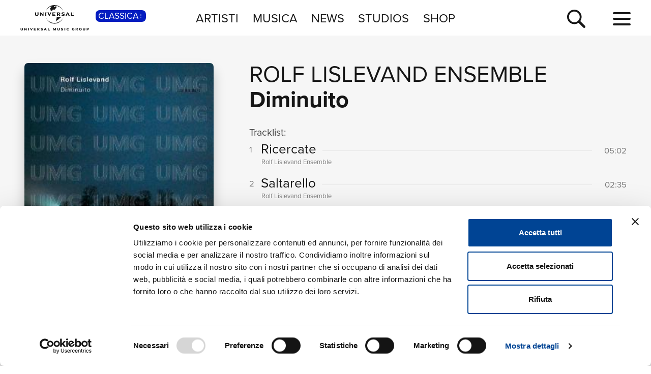

--- FILE ---
content_type: text/html; charset=UTF-8
request_url: https://www.universalmusic.it/musica-classica/album/diminuito_31145142792/
body_size: 5865
content:
<!DOCTYPE html>
<html lang="it">  
	<head> 
				<meta charset="UTF-8">
<title>Diminuito  di Rolf Lislevand Ensemble - Musica - Universal Music Italia</title>  
<meta name="description" content="Diminuito  le tracce musicali dell'album di Rolf Lislevand Ensemble, naviga il sito per la discografia completa di Rolf Lislevand Ensemble e le sue novità musicali">
<meta name="keywords" content="Diminuito, cd novità, novità classica, album  classica">


<meta name="viewport" content="width=device-width, initial-scale=1">
<meta name="facebook-domain-verification" content="8gj1o20ln9pvtxftj1yhj13akmpsp2">

<link rel="apple-touch-icon" sizes="180x180" href="/apple-touch-icon.png">
<link rel="icon" type="image/svg+xml" href="/favicon.svg" />
<link rel="icon" type="image/png" sizes="32x32" href="/favicon-32x32.png">
<link rel="icon" type="image/png" sizes="16x16" href="/favicon-16x16.png">
<link rel="manifest" href="/site.webmanifest">

<meta property="og:image" content="https://www.universalmusic.it/dbcommon/file/cover/31145142792.jpg">

<link rel="canonical" href="https://www.universalmusic.it/musica-classica/album/diminuito_31145142792/">

<!--[if IE]>
    <meta http-equiv="X-UA-Compatible" content="IE=edge,chrome=1">
<![endif]-->

<link rel="stylesheet" href="https://use.typekit.net/duq1uwx.css">

<link rel="stylesheet" href="../../../common/css-min/styles.css" as="style" fetchpriority="high">

<script nonce="selfinline">

  var $MVCdominio = "https://www.universalmusic.it/";
  var $MVCdominioF = "https://www.universalmusic.it/musica-classica/";
  var $MVCe = "p";
  var $MVCdivisione = "classica";

</script>

  
  <script src="../../../common/js-min/main-min.js" data-cookieconsent="ignore"></script>
  


    
    <script id="Cookiebot" src="https://consent.cookiebot.com/uc.js" data-cbid="d0f658b5-9603-45ae-8ecb-c23f61a9df34" data-blockingmode="auto" type="text/javascript"></script>
    
    <!-- Google tag (gtag.js) -->
    <script async src="https://www.googletagmanager.com/gtag/js?id=G-QBM3N30NYF"></script>
    <script>
      window.dataLayer = window.dataLayer || [];
      function gtag(){dataLayer.push(arguments);}
      gtag('js', new Date());
    
      gtag('config', 'G-QBM3N30NYF');
    </script>
    
    <script>
      window.dataLayer = window.dataLayer || [];
      function gtag(){dataLayer.push(arguments);}	
    </script>
  
    <script type="text/plain" src="../../../common/js-min/datalayer-inc-min.js" data-cookieconsent="statistics"></script>
  
  
			</head>
	<body class="p-album-dettaglio s-album menu-top-menu bgc-grigio01">
		<div id="menu-top-e-submenu">
	<div id="menu-top">
		<nav class="menu-top-container d-flex flex-wrap align-items-center justify-content-center justify-content-between">
			<div class="menu-top-logo align-items-center col-7 col-lg-3" style="">
				<a class="menu-top-logoimg" href="../../../musica-classica/"><img src="../../../static/images/umg-logo-black.svg" alt="UMG Universal Music Group" width="135" height="50"></a>
				<span class="menu-top-divisione">
					CLASSICA<img src="../../../static/images/icon/dot-menu-white.svg" alt="divisione" width="10" height="10">
				</span>
			</div>
			<ul class="menu-top-voci nav col-auto justify-content-center d-none d-lg-flex">
				<li class="menu-top-voce "><a href="../../../musica-classica/artisti/in-primo-piano/" >ARTISTI</a></li>
				<li class="menu-top-voce "><a href="../../../musica-classica/nuove-uscite/" >MUSICA</a></li>
				<li class="menu-top-voce "><a href="../../../musica-classica/news/" >NEWS</a></li>
				<li class="menu-top-voce"><a href="https://studios.universalmusic.it/" rel="noopener" target="_blank">STUDIOS</a></li>
				<li class="menu-top-voce"><a href="https://shop.universalmusic.it/" rel="noopener" target="_blank">SHOP</a></li>
			</ul>
			<nav class="menu-top-dx col-5 col-lg-3 text-end">
				<a id="menu-top-cerca" class="menu-top-cerca" href="../../../musica-classica/ricerca/"><img src="../../../static/images/icon/search-black.svg" alt="Cerca" width="37" height="37"></a>
			</nav>
		</nav>
	</div>
	</div>		<div class="main-container">
			<div class="container-prodotto-dettaglio container-base bgc-grigio01">
	<section class="prodotto-dettaglio-section container-fluid">
		<div class="prodotto-dettaglio-el row">
			<div class="prodotto-dettaglio-img-container col-12 col-lg-4 nonvisibile-mobile">
				<div class="prodotto-dettaglio-img">
					<figure>
						<picture class="prodotto-dettaglio-img-picture">
						<source media="(max-width: 575px)" srcset="../../../dbcommon/file/cover/31145142792_thumb.jpg" type="image/jpeg" width="250" height="250"><source media="(min-width: 576px) and (max-width: 1023px)" srcset="../../../dbcommon/file/cover/31145142792_medium.jpg" type="image/jpeg" width="250" height="250"><source media="(min-width: 1024px)" srcset="../../../dbcommon/file/cover/31145142792.jpg" type="image/jpeg" width="250" height="250"><img src="../../../dbcommon/file/cover/31145142792.jpg" width="250" height="250" class=""  alt="Diminuito - Rolf Lislevand Ensemble" loading="lazy">						</picture>
					<figure>
					<div class="p-dettaglio-btn-01">
											</div>
					<section class="prodotto-dettaglio-formati-container">
												<h4 class="prodotto-dettaglio-formati-tit">Formati disponibili:</h4>
												<div class="prodotto-dettaglio-formati-el">
							<div class="prodotto-dettaglio-formati-el-formato">
								<span class="prodotto-dettaglio-formati-el-formato-corto">Digitale</span>
								eAlbum Audio + Booklet HD							</div>
														<div class="prodotto-dettaglio-formati-el-data">
								<span class="prodotto-dettaglio-formati-el-data-txt">Data di pubblicazione: </span>
								11.12.2015							</div>
							<div class="prodotto-dettaglio-formati-el-upc">
								<span class="prodotto-dettaglio-formati-el-upc-txt">UPC:</span>
								00028948113736							</div>
													</div>
												<div class="prodotto-dettaglio-formati-el">
							<div class="prodotto-dettaglio-formati-el-formato">
								<span class="prodotto-dettaglio-formati-el-formato-corto">Digitale</span>
								eAlbum Audio							</div>
														<div class="prodotto-dettaglio-formati-el-data">
								<span class="prodotto-dettaglio-formati-el-data-txt">Data di pubblicazione: </span>
								16.10.2009							</div>
							<div class="prodotto-dettaglio-formati-el-upc">
								<span class="prodotto-dettaglio-formati-el-upc-txt">UPC:</span>
								00028947633174							</div>
													</div>
																		
												<div class="prodotto-dettaglio-formati-el">
							<div class="prodotto-dettaglio-formati-el-etichetta">
								<span class="prodotto-dettaglio-formati-el-etichetta-txt">Etichetta:</span>
								ECM New Series							</div>
						</div>
												
												<div class="prodotto-dettaglio-formati-el">
							<h4 class="prodotto-dettaglio-formati-tit">Compositori:</h4>
														<div class="prodotto-dettaglio-formati-el-etichetta">
								<a href="../../../musica-classica/ricerca/album-compositori/?ccidco=30049909556" aria-label="Alonso de Mudarra" class="compositore-btn">Alonso de Mudarra</a>
							</div>
														<div class="prodotto-dettaglio-formati-el-etichetta">
								<a href="../../../musica-classica/ricerca/album-compositori/?ccidco=20000278646" aria-label="Anonymous" class="compositore-btn">Anonymous</a>
							</div>
														<div class="prodotto-dettaglio-formati-el-etichetta">
								<a href="../../../musica-classica/ricerca/album-compositori/?ccidco=20000204795" aria-label="Joan Ambrozio Dalza" class="compositore-btn">Joan Ambrozio Dalza</a>
							</div>
													</div>
												
					</section>
				</div>
			</div>
			<div class="prodotto-dettaglio-articolo-container col-12 col-lg-8">
				<header>
										<h2 class="prodotto-dettaglio-artista">
										<a href="../../../musica-classica/artista/rolf-lislevand-ensemble_40093632048/">Rolf Lislevand Ensemble</a> 
										</h2>
										<h1 class="prodotto-dettaglio-titolo">Diminuito</h1>
				</header>
				<figure class="prodotto-dettaglio-img nonvisibile-desktop">
					<picture class="prodotto-dettaglio-img-picture">
					<source media="(max-width: 575px)" srcset="../../../dbcommon/file/cover/31145142792_thumb.jpg" type="image/jpeg" width="250" height="250"><source media="(min-width: 576px) and (max-width: 1023px)" srcset="../../../dbcommon/file/cover/31145142792_medium.jpg" type="image/jpeg" width="250" height="250"><source media="(min-width: 1024px)" srcset="../../../dbcommon/file/cover/31145142792.jpg" type="image/jpeg" width="250" height="250"><img src="../../../dbcommon/file/cover/31145142792.jpg" width="250" height="250" class=""  alt="Diminuito - Rolf Lislevand Ensemble" loading="lazy">					</picture>
				</figure>
				
								
								<main class="prodotto-dettaglio-tracklist-container">
					<h4 id="prodotto-dettaglio-tracklist-tit" class="prodotto-dettaglio-tracklist-tit">Tracklist:</h4>
					<section class="prodotto-dettaglio-tracklist">
						
												<div id="prodotto-dettaglio-scroll-tracklist" class="prodotto-dettaglio-scroll prodotto-dettaglio-scroll-fade">
							
							
																					<article class="prodotto-dettaglio-traccia">
								<div class="prodotto-dettaglio-traccia-sommario row">
									<span class="prodotto-dettaglio-traccia-sommario-ord align-self-start">1</span> 
									<h5 class="prodotto-dettaglio-traccia-sommario-tit align-self-end"><span>Ricercate</span></h5> 
									<span class="prodotto-dettaglio-traccia-sommario-tmp align-self-end">05:02</span>
								</div>
								<div class="prodotto-dettaglio-traccia-artista">Rolf Lislevand Ensemble</div>
								<div class="prodotto-dettaglio-traccia-esecuzioni d-none"> Producer:  Manfred Eicher  -  Ensemble:  Rolf Lislevand Ensemble  -  Recording Engineer:  Markus Heiland  -  Lute:  Rolf Lislevand  -  Voice:  Anna Maria Friman  -  Voice:  Linn Andrea Fuglseth  -  Harp:  Giovanna Pessi  -  Viola d amore:  Marco Ambrosini  -  Lute:  Thor Harald Johnsen  -  Clavichord:  Michael Behringer  -  Mandolin:  Bj&oslash;rn Kjellemyr  -  Percussion:  David Mayoral </div>
							</article>
																					<article class="prodotto-dettaglio-traccia">
								<div class="prodotto-dettaglio-traccia-sommario row">
									<span class="prodotto-dettaglio-traccia-sommario-ord align-self-start">2</span> 
									<h5 class="prodotto-dettaglio-traccia-sommario-tit align-self-end"><span>Saltarello</span></h5> 
									<span class="prodotto-dettaglio-traccia-sommario-tmp align-self-end">02:35</span>
								</div>
								<div class="prodotto-dettaglio-traccia-artista">Rolf Lislevand Ensemble</div>
								<div class="prodotto-dettaglio-traccia-esecuzioni d-none"> Producer:  Manfred Eicher  -  Ensemble:  Rolf Lislevand Ensemble  -  Recording Engineer:  Markus Heiland  -  Lute:  Rolf Lislevand  -  Voice:  Anna Maria Friman  -  Voice:  Linn Andrea Fuglseth  -  Harp:  Giovanna Pessi  -  Viola d amore:  Marco Ambrosini  -  Lute:  Thor Harald Johnsen  -  Clavichord:  Michael Behringer  -  Mandolin:  Bj&oslash;rn Kjellemyr  -  Percussion:  David Mayoral </div>
							</article>
																					<article class="prodotto-dettaglio-traccia">
								<div class="prodotto-dettaglio-traccia-sommario row">
									<span class="prodotto-dettaglio-traccia-sommario-ord align-self-start">3</span> 
									<h5 class="prodotto-dettaglio-traccia-sommario-tit align-self-end"><span>Piva</span></h5> 
									<span class="prodotto-dettaglio-traccia-sommario-tmp align-self-end">03:57</span>
								</div>
								<div class="prodotto-dettaglio-traccia-artista">Rolf Lislevand Ensemble</div>
								<div class="prodotto-dettaglio-traccia-esecuzioni d-none"> Producer:  Manfred Eicher  -  Ensemble:  Rolf Lislevand Ensemble  -  Recording Engineer:  Markus Heiland  -  Lute:  Rolf Lislevand  -  Voice:  Anna Maria Friman  -  Voice:  Linn Andrea Fuglseth  -  Harp:  Giovanna Pessi  -  Viola d amore:  Marco Ambrosini  -  Lute:  Thor Harald Johnsen  -  Clavichord:  Michael Behringer  -  Mandolin:  Bj&oslash;rn Kjellemyr  -  Percussion:  David Mayoral  -  Composer:  Joan Ambrozio Dalza </div>
							</article>
																					<article class="prodotto-dettaglio-traccia">
								<div class="prodotto-dettaglio-traccia-sommario row">
									<span class="prodotto-dettaglio-traccia-sommario-ord align-self-start">4</span> 
									<h5 class="prodotto-dettaglio-traccia-sommario-tit align-self-end"><span>Petit Jacquet / Quinta Pars <span>(Medley)</span></span></h5> 
									<span class="prodotto-dettaglio-traccia-sommario-tmp align-self-end">09:43</span>
								</div>
								<div class="prodotto-dettaglio-traccia-artista">Rolf Lislevand Ensemble</div>
								<div class="prodotto-dettaglio-traccia-esecuzioni d-none"> Producer:  Manfred Eicher  -  Ensemble:  Rolf Lislevand Ensemble  -  Recording Engineer:  Markus Heiland  -  Lute:  Rolf Lislevand  -  Voice:  Anna Maria Friman  -  Voice:  Linn Andrea Fuglseth  -  Harp:  Giovanna Pessi  -  Viola d amore:  Marco Ambrosini  -  Lute:  Thor Harald Johnsen  -  Clavichord:  Michael Behringer  -  Mandolin:  Bj&oslash;rn Kjellemyr  -  Percussion:  David Mayoral </div>
							</article>
																					<article class="prodotto-dettaglio-traccia">
								<div class="prodotto-dettaglio-traccia-sommario row">
									<span class="prodotto-dettaglio-traccia-sommario-ord align-self-start">5</span> 
									<h5 class="prodotto-dettaglio-traccia-sommario-tit align-self-end"><span>La Perra Mora</span></h5> 
									<span class="prodotto-dettaglio-traccia-sommario-tmp align-self-end">04:26</span>
								</div>
								<div class="prodotto-dettaglio-traccia-artista">Rolf Lislevand Ensemble</div>
								<div class="prodotto-dettaglio-traccia-esecuzioni d-none"> Producer:  Manfred Eicher  -  Ensemble:  Rolf Lislevand Ensemble  -  Recording Engineer:  Markus Heiland  -  Lute:  Rolf Lislevand  -  Voice:  Anna Maria Friman  -  Voice:  Linn Andrea Fuglseth  -  Harp:  Giovanna Pessi  -  Viola d amore:  Marco Ambrosini  -  Lute:  Thor Harald Johnsen  -  Clavichord:  Michael Behringer  -  Mandolin:  Bj&oslash;rn Kjellemyr  -  Percussion:  David Mayoral  -  Composer:  Anonymous </div>
							</article>
																					<article class="prodotto-dettaglio-traccia">
								<div class="prodotto-dettaglio-traccia-sommario row">
									<span class="prodotto-dettaglio-traccia-sommario-ord align-self-start">6</span> 
									<h5 class="prodotto-dettaglio-traccia-sommario-tit align-self-end"><span>Susanne Un Jour / Recercada Settima <span>(Medley)</span></span></h5> 
									<span class="prodotto-dettaglio-traccia-sommario-tmp align-self-end">10:15</span>
								</div>
								<div class="prodotto-dettaglio-traccia-artista">Rolf Lislevand Ensemble</div>
								<div class="prodotto-dettaglio-traccia-esecuzioni d-none"> Producer:  Manfred Eicher  -  Ensemble:  Rolf Lislevand Ensemble  -  Recording Engineer:  Markus Heiland  -  Lute:  Rolf Lislevand  -  Voice:  Anna Maria Friman  -  Voice:  Linn Andrea Fuglseth  -  Harp:  Giovanna Pessi  -  Viola d amore:  Marco Ambrosini  -  Lute:  Thor Harald Johnsen  -  Clavichord:  Michael Behringer  -  Mandolin:  Bj&oslash;rn Kjellemyr  -  Percussion:  David Mayoral </div>
							</article>
																					<article class="prodotto-dettaglio-traccia">
								<div class="prodotto-dettaglio-traccia-sommario row">
									<span class="prodotto-dettaglio-traccia-sommario-ord align-self-start">7</span> 
									<h5 class="prodotto-dettaglio-traccia-sommario-tit align-self-end"><span>Canon / La Spagna / Passamezzo Gaillard / Recercada Segunda <span>(Medley)</span></span></h5> 
									<span class="prodotto-dettaglio-traccia-sommario-tmp align-self-end">06:09</span>
								</div>
								<div class="prodotto-dettaglio-traccia-artista">Rolf Lislevand Ensemble</div>
								<div class="prodotto-dettaglio-traccia-esecuzioni d-none"> Producer:  Manfred Eicher  -  Ensemble:  Rolf Lislevand Ensemble  -  Recording Engineer:  Markus Heiland  -  Lute:  Rolf Lislevand  -  Voice:  Anna Maria Friman  -  Voice:  Linn Andrea Fuglseth  -  Harp:  Giovanna Pessi  -  Viola d amore:  Marco Ambrosini  -  Lute:  Thor Harald Johnsen  -  Clavichord:  Michael Behringer  -  Mandolin:  Bj&oslash;rn Kjellemyr  -  Percussion:  David Mayoral  -  Composer:  Anonymous </div>
							</article>
																					<article class="prodotto-dettaglio-traccia">
								<div class="prodotto-dettaglio-traccia-sommario row">
									<span class="prodotto-dettaglio-traccia-sommario-ord align-self-start">8</span> 
									<h5 class="prodotto-dettaglio-traccia-sommario-tit align-self-end"><span>Fantas&iacute;a que contrahaze la harpa en la manera de Luduvico</span></h5> 
									<span class="prodotto-dettaglio-traccia-sommario-tmp align-self-end">05:14</span>
								</div>
								<div class="prodotto-dettaglio-traccia-artista">Rolf Lislevand Ensemble</div>
								<div class="prodotto-dettaglio-traccia-esecuzioni d-none"> Producer:  Manfred Eicher  -  Ensemble:  Rolf Lislevand Ensemble  -  Recording Engineer:  Markus Heiland  -  Lute:  Rolf Lislevand  -  Voice:  Anna Maria Friman  -  Voice:  Linn Andrea Fuglseth  -  Harp:  Giovanna Pessi  -  Viola d amore:  Marco Ambrosini  -  Lute:  Thor Harald Johnsen  -  Clavichord:  Michael Behringer  -  Mandolin:  Bj&oslash;rn Kjellemyr  -  Percussion:  David Mayoral  -  Composer:  Alonso de Mudarra </div>
							</article>
																					<article class="prodotto-dettaglio-traccia">
								<div class="prodotto-dettaglio-traccia-sommario row">
									<span class="prodotto-dettaglio-traccia-sommario-ord align-self-start">9</span> 
									<h5 class="prodotto-dettaglio-traccia-sommario-tit align-self-end"><span>Vestiva I Colli / Recercada Quinta <span>(Medley)</span></span></h5> 
									<span class="prodotto-dettaglio-traccia-sommario-tmp align-self-end">06:30</span>
								</div>
								<div class="prodotto-dettaglio-traccia-artista">Rolf Lislevand Ensemble</div>
								<div class="prodotto-dettaglio-traccia-esecuzioni d-none"> Producer:  Manfred Eicher  -  Ensemble:  Rolf Lislevand Ensemble  -  Recording Engineer:  Markus Heiland  -  Lute:  Rolf Lislevand  -  Voice:  Anna Maria Friman  -  Voice:  Linn Andrea Fuglseth  -  Harp:  Giovanna Pessi  -  Viola d amore:  Marco Ambrosini  -  Lute:  Thor Harald Johnsen  -  Clavichord:  Michael Behringer  -  Mandolin:  Bj&oslash;rn Kjellemyr  -  Percussion:  David Mayoral </div>
							</article>
																					<article class="prodotto-dettaglio-traccia">
								<div class="prodotto-dettaglio-traccia-sommario row">
									<span class="prodotto-dettaglio-traccia-sommario-ord align-self-start">10</span> 
									<h5 class="prodotto-dettaglio-traccia-sommario-tit align-self-end"><span>Tourdion</span></h5> 
									<span class="prodotto-dettaglio-traccia-sommario-tmp align-self-end">04:15</span>
								</div>
								<div class="prodotto-dettaglio-traccia-artista">Rolf Lislevand Ensemble</div>
								<div class="prodotto-dettaglio-traccia-esecuzioni d-none"> Producer:  Manfred Eicher  -  Ensemble:  Rolf Lislevand Ensemble  -  Recording Engineer:  Markus Heiland  -  Lute:  Rolf Lislevand  -  Voice:  Anna Maria Friman  -  Voice:  Linn Andrea Fuglseth  -  Harp:  Giovanna Pessi  -  Viola d amore:  Marco Ambrosini  -  Lute:  Thor Harald Johnsen  -  Clavichord:  Michael Behringer  -  Mandolin:  Bj&oslash;rn Kjellemyr  -  Percussion:  David Mayoral  -  Composer:  Anonymous </div>
							</article>
																				
												</div>
						<div class="prodotto-dettaglio-scroll-btn nonvisibile-desktop"><button class="btn-accordionconscroll btn-espandi-01 " data-id="prodotto-dettaglio-scroll-tracklist" data-stato="chiuso" data-txtc="Vedi la tracklist completa" data-txto="Nascondi la tracklist completa" aria-label="Vedi la tracklist completa"><span class="btn-espandi-01-txt">Vedi la tracklist completa</span> <img src="../../../static/images/icon/submenu-icon-down-02-black.svg" alt="vedi" width="16" height="16"></button></div>
												
						<div class="prodotto-dettaglio-tracklistextra nonvisibile-mobile"><button class="btn-toggledettagli btn-espandi-01 " data-classe="prodotto-dettaglio-traccia-esecuzioni" data-stato="chiuso" data-txtc="vedi i dettagli dei brani" data-txto="nascondi i dettagli dei brani" aria-label="vedi i dettagli dei brani"><span class="btn-espandi-01-txt">vedi i dettagli dei brani</span> <img src="../../../static/images/icon/submenu-icon-down-02-black.svg" alt="vedi" width="16" height="16"></button></div>
					</section>
										<section class="prodotto-dettaglio-formati-container nonvisibile-desktop">
						
						<h4 class="prodotto-dettaglio-formati-tit">Formati disponibili:</h4>
						
													
														<div class="prodotto-dettaglio-formati-el prodotto-dettaglio-formati-el-noborder">
								<div class="prodotto-dettaglio-formati-el-formato">
									<span class="prodotto-dettaglio-formati-el-formato-corto">Digitale</span>
									eAlbum Audio + Booklet HD								</div>
																<div class="prodotto-dettaglio-formati-el-data">
									<span class="prodotto-dettaglio-formati-el-data-txt">Data di pubblicazione: </span>
									11.12.2015								</div>
								<div class="prodotto-dettaglio-formati-el-upc">
									<span class="prodotto-dettaglio-formati-el-upc-txt">UPC:</span>
									00028948113736								</div>
															</div>
														<div class="prodotto-dettaglio-formati-el prodotto-dettaglio-formati-el-noborder">
								<div class="prodotto-dettaglio-formati-el-formato">
									<span class="prodotto-dettaglio-formati-el-formato-corto">Digitale</span>
									eAlbum Audio								</div>
																<div class="prodotto-dettaglio-formati-el-data">
									<span class="prodotto-dettaglio-formati-el-data-txt">Data di pubblicazione: </span>
									16.10.2009								</div>
								<div class="prodotto-dettaglio-formati-el-upc">
									<span class="prodotto-dettaglio-formati-el-upc-txt">UPC:</span>
									00028947633174								</div>
															</div>
													
												
												<div class="prodotto-dettaglio-formati-el prodotto-dettaglio-formati-el-noborder">
							<div class="prodotto-dettaglio-formati-el-etichetta">
								<span class="prodotto-dettaglio-formati-el-etichetta-txt">Etichetta:</span>
								ECM New Series							</div>
						</div>
											</section>
									</main>
							</div>
		</div>
	</section>
</div>							
			<nav class="btm-breadcrumb overflow-hidden bgc-grigio01" aria-label="breadcrumb">
	<ol itemscope itemtype="https://schema.org/BreadcrumbList">
		<li class="breadcrumb-item" itemprop="itemListElement" itemscope itemtype="https://schema.org/ListItem">
			<a itemprop="item" href="../../../musica-classica/"><span itemprop="name">Home Classica</span></a>
			<meta itemprop="position" content="1" />
		</li> 
		<li itemprop="itemListElement" itemscope itemtype="https://schema.org/ListItem" aria-current="page">&nbsp; <span class="breadcrumb-sep">&gt;</span> &nbsp; <span itemprop="name">Diminuito</span><meta itemprop="position" content="2" /></li>	
	</ol>
</nav>			
		</div>
		<footer id="footer-container">
	<div class="footer-logo"><a href="../../../musica-classica/"><img src="../../../static/images/umg-logo-white.svg" alt="UMG Universal Music Group" width="160" height="60"></a></div>
	<nav class="footer-social">
		<a href="https://www.facebook.com/universalmusicitalia" aria-label="facebook" rel="noopener" target="_blank"><img src="../../../static/images/icon/social/fb-white.svg" alt="facebook" width="30" height="30"></a>
		<a href="https://x.com/UMusicItalia" aria-label="twitter" rel="noopener" target="_blank"><img src="../../../static/images/icon/social/x-white.svg" alt="x" width="30" height="30"></a>
		<a href="https://www.youtube.com/universalmusicitalia" aria-label="youtube" rel="noopener" target="_blank"><img src="../../../static/images/icon/social/yt-white.svg" alt="youtube" width="30" height="30"></a>
		<a href="https://www.instagram.com/universalmusicitalia/" aria-label="instagram" rel="noopener" target="_blank"><img src="../../../static/images/icon/social/ig-white.svg" alt="instagram" width="30" height="30"></a>
		<a href="https://www.tiktok.com/@universalmusicitalia" aria-label="TikTok" rel="noopener" target="_blank"><img src="../../../static/images/icon/social/tt-white.svg" alt="tiktok" width="30" height="30"></a>
		<span class="footer-pipe"></span>
		<a href="https://open.spotify.com/user/digster_italy" aria-label="spotify" rel="noopener" target="_blank"><img src="../../../static/images/icon/social/spotify-white.svg" alt="spotify" width="30" height="30"></a>
		<a href="https://music.apple.com/it/curator/digster/1058671839" aria-label="apple music" rel="noopener" target="_blank"><img src="../../../static/images/icon/social/apple-music-white.svg" alt="apple music" width="30" height="30"></a>
		<a href="https://music.amazon.it" aria-label="amazon music" rel="noopener" target="_blank"><img src="../../../static/images/icon/social/amazon-music-white.svg" alt="amazon music" width="30" height="30"></a>
		<a href="https://open.spotify.com/user/udiscoveritalia" aria-label="Universal Music Italia Rewind" rel="noopener" target="_blank"><img src="../../../static/images/icon/social/rewind-white.svg" alt="Universal Music Italia Rewind" width="30" height="30"></a>
	</nav>
	<div class="footer-info">
		UNIVERSAL MUSIC ITALIA s.r.l. (Societ&agrave; con unico socio) |  Via Nervesa, 21 - 20139 Milano<br>
		P.IVA IT03802730154 Iscritta al REA di Milano con il numero 966135 in data 29/06/1977 <span class="footer-info-pipe">|</span><br class="footer-info-br"> Capitale sociale Euro 2.000.000 interamente versato.<br>
		Universal Music Italia, nel rispetto delle best practices in tema di corporate compliance ed al fine di migliorare i rapporti con tutti gli stakeholders, <br class="footer-info-br">
		si &egrave; dotata di un modello di gestione e organizzazione ex d.lgs. 231/2001 e di un codice etico.<br>
		<a href="../../../musica-classica/mog/" style="font-weight: bold;">Modello Organizzativo Generale</a> | <a href="../../../musica-classica/codice-etico/" style="font-weight: bold;">Codice Etico Universal Music Italia</a><br>
		<a href="../../../musica-classica/whistleblowing/" style="font-weight: bold;">Whistleblowing</a> | <a href="../../../musica-classica/privacy-whistleblowing/" style="font-weight: bold;">Privacy Whistleblowing</a><br>
		<a href="../../../musica-classica/privacy-policy/" style="font-weight: bold;">Privacy e Cookie Policy</a> | <a href="../../../musica-classica/privacy-utente/" style="font-weight: bold;">Diritti dell&rsquo;utente sulla Privacy</a><br>
		<br>
		<div class="footer-info-btm"><b><a href="https://www.universalmusic.com/company/#organization" rel="noopener" target="_blank">&copy; Copyright 2026 Universal Music Group N.V.</a> All rights reserved.
		<a href="../../../musica-classica/credits/">Credits</a></b></div>
	</div>
</footer>

<script nonce="selfinline" type="application/ld+json">
{
    "@context": "https://schema.org",
    "@type": "MusicAlbum",
    "name": "Diminuito",
    "byArtist": [
        {
            "@type": "MusicGroup",
            "name": "Rolf Lislevand Ensemble"
        }
    ],
    "image": "https://www.universalmusic.it/dbcommon/file/cover/31145142792.jpg",
    "numTracks": 10,
    "track": [
        {
            "@type": "MusicRecording",
            "duration": "PT05M02S",
            "name": "Ricercate"
        },
        {
            "@type": "MusicRecording",
            "duration": "PT02M35S",
            "name": "Saltarello"
        },
        {
            "@type": "MusicRecording",
            "duration": "PT03M57S",
            "name": "Piva"
        },
        {
            "@type": "MusicRecording",
            "duration": "PT09M43S",
            "name": "Petit Jacquet / Quinta Pars <span>(Medley)</span>"
        },
        {
            "@type": "MusicRecording",
            "duration": "PT04M26S",
            "name": "La Perra Mora"
        },
        {
            "@type": "MusicRecording",
            "duration": "PT10M15S",
            "name": "Susanne Un Jour / Recercada Settima <span>(Medley)</span>"
        },
        {
            "@type": "MusicRecording",
            "duration": "PT06M09S",
            "name": "Canon / La Spagna / Passamezzo Gaillard / Recercada Segunda <span>(Medley)</span>"
        },
        {
            "@type": "MusicRecording",
            "duration": "PT05M14S",
            "name": "Fantas&iacute;a que contrahaze la harpa en la manera de Luduvico"
        },
        {
            "@type": "MusicRecording",
            "duration": "PT06M30S",
            "name": "Vestiva I Colli / Recercada Quinta <span>(Medley)</span>"
        },
        {
            "@type": "MusicRecording",
            "duration": "PT04M15S",
            "name": "Tourdion"
        }
    ],
    "url": "https://www.universalmusic.it/musica-classica/album/diminuito_31145142792/"
}</script>
		<div class="container-menu-full">
	<nav class="menu-full d-flex flex-wrap align-items-top justify-content-between">
		<div class="menu-full-divisione-trigger"></div>
		<div class="menu-full-divisione">
			<div class="menu-full-divisione-voci">
				<a class="menu-full-voce-divisione menu-full-on" href="/musica-classica/" aria-current="page">CLASSICA<span class="menu-full-voce-divisione-des">Musica Classica, Sinfonica, Contemporanea, Moderna...</span></a>
<a class="menu-full-voce-divisione " href="/musica-jazz/" >JAZZ<span class="menu-full-voce-divisione-des">Jazz, Tech-Jazz, Tone Poet, Swing, Funk, Swing...</span></a>
<a class="menu-full-voce-divisione " href="/popular-music/" >POP<span class="menu-full-voce-divisione-des">Pop, Rock, Hip Hop, Rap, Trap, R’n’b, Cantautori, Dance...</span></a>
			</div>
		</div>
		<div class="menu-full-voci-01">
			<a class="menu-full-voce-01 " href="../../../musica-classica/" >HOME</a>
			<a class="menu-full-voce-01 " href="../../../musica-classica/artisti/in-primo-piano/" >ARTISTI</a>
			<a class="menu-full-voce-01 " href="../../../musica-classica/nuove-uscite/" >MUSICA</a>
			<a class="menu-full-voce-01" href="https://studios.universalmusic.it/" rel="noopener" target="_blank">STUDIOS</a>
			<a class="menu-full-voce-01" href="https://shop.universalmusic.it/" rel="noopener" target="_blank">SHOP</a>
		</div>
		<nav class="menu-full-voci-02">
			<a class="menu-full-voce-02 nonvisibile-desktop " href="../../../musica-classica/tour/" >TOUR</a>
			<a class="menu-full-voce-02 nonvisibile-desktop " href="../../../musica-classica/news/" >NEWS</a>
			<a class="menu-full-voce-02 " href="../../../musica-classica/ricerca/">RICERCA</a>
			<a class="menu-full-voce-02 " href="../../../musica-classica/chi-siamo/">CHI SIAMO</a>
			<a class="menu-full-voce-02 " href="../../../musica-classica/contattaci/">CONTATTI</a>
			<a class="menu-full-voce-02 " href="../../../musica-classica/newsletter/">NEWSLETTER</a>
			<a class="menu-full-voce-02 nonvisibile-mobile " href="../../../musica-classica/tour/" >TOUR</a>
			<a class="menu-full-voce-02 nonvisibile-mobile " href="../../../musica-classica/news/" >NEWS</a>
		</nav>
	</nav>
</div>
<div id="container-hamburger" class="container-hamburger">
	<button id="menu-top-hamburger" class="hamburger hamburger--squeeze" type="button" aria-label="menu completo">
		<span class="hamburger-box">
			<span class="hamburger-inner"></span>
		</span>
	</button>
</div>		<div id="container-ricerca-over" class="ricerca-over-nascosto" data-stato="chiuso">
	<form id="formricerca" name="formricerca" method="get" autocomplete="off" action="../../../musica-classica/ricerca/">
		<div class="ricerca-over-container">
			<div id="ricerca-over-q-container" class="ricerca-over-q-container">
				<input type="text" class="form-control" id="ricerca-over-q" name="q" value="" autocomplete="off" placeholder="cerca album, artista, news..." aria-label="inserisci un testo per la ricerca" maxlength="50">
				<span id="ricerca-over-q-reset" class="ricerca-over-fade" aria-label="reset ricerca"><img src="../../../static/images/icon/clear-field-gray06.svg" width="30" height="30" alt="reset ricerca"></span>
			</div>
			<button id="ricerca-over-q-submit" type="submit" form="formricerca" value="Cerca" aria-label="cerca" class="ricerca-over-q-submit ricerca-over-fade">CERCA</button>
		</div>
		<div id="formricerca-alert" class="ricerca-over-nascosto">Scrivi almeno 3 caratteri</div>
		<div id="formricerca-norisultati" class="ricerca-over-nascosto">
			Nessun risultato in smart search. Utilizza il pulsante <b>CERCA</b> per avviare la ricerca completa.<br>
			<button class="ricerca-over-btn" type="submit" form="formricerca" value="Cerca" aria-label="cerca" style="background-color: transparent; border: 0 none;"><span class="btn-vedi-01 btn-vedi-01-bianco">cerca <img src="/static/images/icon/arrow-right-white.svg" alt="vedi" width="16" height="16"></span></button>
		</div>
	</form>
	<input type="hidden" id="tkn" name="tkn" value="1cd6635787987f46b81dfc8942f1c1b7c98423003d7a21f8982220c3b6616f8c">
	
	<div id="ricerca-over-risultati" class="ricerca-over-risultati"></div>
	<div id="formricerca-loading" class="ricerca-over-risultati ricerca-over-nascosto"><img src="../../../static/images/ricerca-loading.gif" width="40" height="40" alt="loading"></div>
	
	<span id="ricerca-over-q-chiudi" aria-label="chiudi ricerca"><img src="../../../static/images/icon/close-white.svg" width="25" height="25" alt="chiudi ricerca"></span>
</div>			<script type="text/javascript" src="/_Incapsula_Resource?SWJIYLWA=719d34d31c8e3a6e6fffd425f7e032f3&ns=1&cb=208783431" async></script></body>
</html>

--- FILE ---
content_type: image/svg+xml
request_url: https://www.universalmusic.it/static/images/umg-logo-white.svg
body_size: 6832
content:
<?xml version="1.0" encoding="UTF-8"?>
<svg width="1253px" height="465px" viewBox="0 0 1253 465" version="1.1" xmlns="http://www.w3.org/2000/svg" xmlns:xlink="http://www.w3.org/1999/xlink">
    <title>umg-logo-white</title>
    <g id="umg-logo-white" stroke="none" stroke-width="1" fill="none" fill-rule="evenodd">
        <g id="UMG-Logo" transform="translate(-0, 0)" fill="#FFFFFF">
            <path d="M45.445,423.1395 L45.445,447.1405 C45.445,458.9235 38.856,463.4615 24.062,463.4615 C9.278,463.4615 2.688,458.9235 2.688,447.1405 L2.688,423.1395 L-5.04870979e-29,419.9365 L17.987,419.9365 L15.299,423.1395 L15.299,446.7475 C15.299,452.0635 18.817,454.3065 24.062,454.3065 C29.316,454.3065 32.833,452.0635 32.833,446.7475 L32.833,423.1395 L30.145,419.9365 L48.142,419.9365 L45.445,423.1395 Z M114.4392,423.1395 L114.4392,462.6235 L104.8382,462.6235 L81.7282,437.5405 L81.7282,459.4205 L84.4242,462.6235 L69.2552,462.6235 L71.9442,459.4205 L71.9442,423.1395 L69.2552,419.9365 L82.8882,419.9365 L104.6472,444.6445 L104.6472,423.1395 L101.9582,419.9365 L117.1272,419.9365 L114.4392,423.1395 Z M140.49,462.6268 L143.178,459.4248 L143.178,423.1438 L140.49,419.9318 L158.6,419.9318 L155.921,423.1438 L155.921,459.4248 L158.6,462.6268 L140.49,462.6268 Z M205.0105,462.6268 L196.1085,462.6268 L176.2095,419.9318 L194.1275,419.9318 L191.4305,423.1438 L201.8075,446.6298 L212.5595,423.1438 L209.8715,419.9318 L225.1015,419.9318 L205.0105,462.6268 Z M242.3796,462.6268 L245.0766,459.4248 L245.0766,423.1438 L242.3796,419.9318 L282.5796,419.9318 L282.5796,431.5298 L279.3766,428.8338 L257.5486,428.8338 L257.5486,437.0288 L271.3816,437.0288 L274.5146,434.3408 L274.5146,448.2268 L271.3816,445.5388 L257.5486,445.5388 L257.5486,453.7258 L279.3766,453.7258 L282.5796,451.0458 L282.5796,462.6268 L242.3796,462.6268 Z M350.364,462.6268 L338.774,445.7918 C344.473,443.4958 348.444,439.0798 348.444,432.8658 C348.444,425.7618 344.089,419.9318 331.931,419.9318 L305.294,419.9318 L307.991,423.1438 L307.991,459.4248 L305.294,462.6268 L323.16,462.6268 L320.471,459.4248 L320.471,447.3368 L325.848,447.3368 L334.034,459.4248 L331.355,462.6268 L350.364,462.6268 Z M335.64,433.7558 C335.64,436.8368 332.699,439.3328 328.597,439.3328 L320.471,439.3328 L320.471,428.8338 L330.133,428.8338 C332.952,428.8338 335.64,430.2388 335.64,433.7558 L335.64,433.7558 Z M392.7282,463.786 C386.5922,463.786 379.0952,461.604 375.7702,460.33 L372.3752,464.031 L372.3752,448.224 C379.5492,452.894 387.6132,454.509 392.1522,454.509 C393.9502,454.509 397.4672,454.116 397.4672,451.114 C397.4672,447.588 391.7762,447.387 385.6242,445.284 C377.3672,442.412 372.1222,438.947 372.1222,431.005 C372.1222,425.183 376.7912,418.786 391.3232,418.786 C395.6172,418.786 401.8222,420.322 405.4002,421.789 L408.7952,418.524 L408.7952,432.803 C402.9132,429.993 395.3552,428.064 390.7472,428.064 C387.2912,428.064 385.3012,429.216 385.3012,430.883 C385.3012,434.278 392.5442,435.422 397.6592,437.036 C405.5312,439.594 410.9692,443.363 410.9692,450.145 C410.9692,458.209 405.3392,463.786 392.7282,463.786 M481.4451,462.6268 L460.4461,419.9318 L446.0461,419.9318 L447.5821,423.1438 L428.5721,462.6268 L444.2561,462.6268 L441.5681,459.4248 L443.6721,454.9468 L464.0331,454.9468 L466.0841,459.4248 L463.3871,462.6268 L481.4451,462.6268 Z M460.9001,447.2668 L446.7521,447.2668 L453.7961,431.9758 L460.9001,447.2668 Z M499.6804,462.6268 L502.3684,459.4248 L502.3684,423.1438 L499.6804,419.9318 L517.5374,419.9318 L514.8494,423.1438 L514.8494,453.7258 L535.3944,453.7258 L538.5974,451.0458 L538.5974,462.6268 L499.6804,462.6268 Z M634.5413,462.6268 L637.2293,459.4248 L637.2293,438.9488 L625.9013,462.6268 L619.9493,462.6268 L607.1453,438.5568 L607.1453,459.4248 L609.8333,462.6268 L595.0493,462.6268 L597.7373,459.4248 L597.7373,423.1438 L595.0493,419.9318 L610.0863,419.9318 L623.9813,446.0628 L636.6453,419.9318 L652.0153,419.9318 L649.3173,423.1438 L649.3173,459.4248 L652.0153,462.6268 L634.5413,462.6268 Z M718.5793,423.1395 L718.5793,447.1405 C718.5793,458.9235 711.9813,463.4615 697.2053,463.4615 C682.4033,463.4615 675.8313,458.9235 675.8313,447.1405 L675.8313,423.1395 L673.1353,419.9365 L691.1223,419.9365 L688.4333,423.1395 L688.4333,446.7475 C688.4333,452.0635 691.9513,454.3065 697.2053,454.3065 C702.4413,454.3065 705.9683,452.0635 705.9683,446.7475 L705.9683,423.1395 L703.2793,419.9365 L721.2593,419.9365 L718.5793,423.1395 Z M762.3547,463.786 C756.2107,463.786 748.7227,461.604 745.3967,460.33 L742.0017,464.031 L742.0017,448.224 C749.1587,452.894 757.2317,454.509 761.7797,454.509 C763.5777,454.509 767.0847,454.116 767.0847,451.114 C767.0847,447.588 761.4037,447.387 755.2507,445.284 C746.9947,442.412 741.7497,438.947 741.7497,431.005 C741.7497,425.183 746.4177,418.786 760.9417,418.786 C765.2357,418.786 771.4497,420.322 775.0277,421.789 L778.4147,418.524 L778.4147,432.803 C772.5317,429.993 764.9817,428.064 760.3747,428.064 C756.9177,428.064 754.9277,429.216 754.9277,430.883 C754.9277,434.278 762.1717,435.422 767.2867,437.036 C775.1587,439.594 780.5957,443.363 780.5957,450.145 C780.5957,458.209 774.9667,463.786 762.3547,463.786 M803.3254,462.6268 L806.0054,459.4248 L806.0054,423.1438 L803.3254,419.9318 L821.4354,419.9318 L818.7474,423.1438 L818.7474,459.4248 L821.4354,462.6268 L803.3254,462.6268 Z M867.2571,463.4628 C854.2711,463.4628 842.5581,457.0658 842.5581,441.2508 C842.5581,428.7618 851.5131,419.1088 867.7811,419.1088 C872.7031,419.1088 878.0101,420.2518 881.0211,421.4128 L883.9621,418.5938 L883.9621,432.8028 C879.3621,429.9918 874.4841,428.3248 868.4801,428.3248 C859.4461,428.3248 855.9291,434.3378 855.9291,441.2508 C855.9291,449.0008 861.0521,454.2368 868.8551,454.2368 C876.7361,454.2368 881.4661,451.1738 884.0321,449.5678 L884.0321,459.5618 C880.9511,461.3508 873.5941,463.4628 867.2571,463.4628 M971.0099,441.4471 L986.2389,441.4471 L986.2389,458.5271 C982.4689,460.9011 974.0809,463.4581 966.8459,463.4581 C953.8599,463.4581 941.6319,457.0601 941.6319,441.2551 C941.6319,425.2571 954.9419,419.1041 966.8459,419.1041 C973.7589,419.1041 978.2359,420.8321 980.9419,421.7921 L984.3199,418.5971 L984.3199,433.2521 C979.7109,430.6941 974.2119,428.3201 967.4919,428.3201 C959.6809,428.3201 955.0119,433.5051 955.0119,441.2551 C955.0119,448.9961 959.6809,454.2421 967.4919,454.2421 C969.4739,454.2421 971.7069,453.9191 973.7589,453.5441 L973.7589,444.7111 L971.0099,441.4471 Z M1052.1066,462.6268 L1040.5166,445.7918 C1046.2156,443.4958 1050.1866,439.0798 1050.1866,432.8658 C1050.1866,425.7618 1045.8236,419.9318 1033.6656,419.9318 L1007.0456,419.9318 L1009.7436,423.1438 L1009.7436,459.4248 L1007.0456,462.6268 L1024.9116,462.6268 L1022.2066,459.4248 L1022.2066,447.3368 L1027.5826,447.3368 L1035.7866,459.4248 L1033.0976,462.6268 L1052.1066,462.6268 Z M1037.3756,433.7558 C1037.3756,436.8368 1034.4426,439.3328 1030.3486,439.3328 L1022.2066,439.3328 L1022.2066,428.8338 L1031.8846,428.8338 C1034.6956,428.8338 1037.3756,430.2388 1037.3756,433.7558 L1037.3756,433.7558 Z M1121.2892,441.2518 C1121.2892,425.0618 1108.7472,418.8478 1096.7202,418.8478 C1084.6852,418.8478 1072.0122,425.0618 1072.0122,441.2518 C1072.0122,457.4408 1084.6852,463.7078 1096.7202,463.7078 C1108.7472,463.7078 1121.2892,457.4408 1121.2892,441.2518 M1107.9182,441.2518 C1107.9182,449.1238 1104.7242,454.5088 1096.7202,454.5088 C1088.7262,454.5088 1085.4532,449.1238 1085.4532,441.2518 C1085.4532,433.3788 1088.7262,428.0638 1096.7202,428.0638 C1104.7242,428.0638 1107.9182,433.3788 1107.9182,441.2518 M1185.4172,423.1395 L1185.4172,447.1405 C1185.4172,458.9235 1178.8272,463.4615 1164.0432,463.4615 C1149.2492,463.4615 1142.6782,458.9235 1142.6782,447.1405 L1142.6782,423.1395 L1139.9722,419.9365 L1157.9602,419.9365 L1155.2802,423.1395 L1155.2802,446.7475 C1155.2802,452.0635 1158.7982,454.3065 1164.0432,454.3065 C1169.2882,454.3065 1172.8142,452.0635 1172.8142,446.7475 L1172.8142,423.1395 L1170.1262,419.9365 L1188.1142,419.9365 L1185.4172,423.1395 Z M1252.3752,434.0839 C1252.3752,422.3009 1240.6622,419.9359 1232.2142,419.9359 L1209.2342,419.9359 L1211.9222,423.1389 L1211.9222,459.4199 L1209.2342,462.6319 L1227.1002,462.6319 L1224.4022,459.4199 L1224.4022,450.2119 L1231.8302,450.2119 C1242.0592,450.2119 1252.3752,447.5239 1252.3752,434.0839 M1239.3882,434.8519 C1239.3882,440.2979 1236.1852,441.7719 1230.4162,441.7719 L1224.4022,441.7719 L1224.4022,428.8289 L1231.5682,428.8289 C1236.1152,428.8289 1239.3882,430.1119 1239.3882,434.8519 M784.7576,220.252 C762.9646,287.132 701.7216,339.141 624.0976,339.141 C541.7876,339.141 486.4366,287.821 464.2066,221.692 C487.3356,283.283 550.2356,327.463 624.2116,327.463 C698.7636,327.463 762.0746,282.602 784.7576,220.252 Z M738.6131,220.0855 L736.9021,222.7045 C734.4841,227.4345 736.5271,226.9635 730.7141,234.3995 C728.1921,237.6465 727.4941,233.3085 719.9091,237.2965 C712.7351,241.0935 716.4711,243.4325 706.0941,253.8795 C692.9151,267.1195 688.1321,263.3925 688.5861,266.6485 L688.614641,266.872036 C688.986678,269.952083 688.190495,270.968942 684.7631,271.7015 C671.4621,274.5205 673.8711,278.4125 667.4031,277.4885 C663.7561,287.1495 657.2541,287.6465 657.2541,287.6465 L657.281607,287.67386 C657.58347,287.97958 660.199267,290.772722 656.5641,292.2725 C650.707185,294.713564 651.438101,296.025217 652.514361,296.8787 L652.632841,296.970022 C653.368213,297.522365 654.157143,297.878404 653.0991,298.2425 C649.4941,299.4815 645.3581,294.5505 646.0731,291.3565 C648.2991,281.5115 649.8261,280.6565 649.8261,280.6565 C649.8261,280.6565 646.3001,276.9385 650.8391,272.4435 C657.9601,264.0995 658.6671,250.5195 658.6671,250.5195 L658.686445,250.529378 C658.956273,250.659541 661.9581,251.860916 661.9581,240.8835 C661.9581,228.3855 666.6711,235.0975 663.5021,226.8145 C662.1671,223.3155 659.2521,221.0285 656.9221,220.1035 L738.6131,220.0855 Z M805.9777,132.7586 L805.9777,153.3996 C797.3367,149.3326 786.2527,146.5486 779.4987,146.5486 C774.4187,146.5486 771.5117,148.2156 771.5117,150.6236 C771.5117,154.575656 778.393494,156.431051 785.002327,158.212272 L785.684732,158.396355 C787.046422,158.764322 788.385867,159.1321 789.6397,159.5176 C801.1777,163.2186 809.1897,168.6726 809.1897,178.4916 C809.1897,190.1516 800.9067,198.2076 782.4047,198.2076 C773.3797,198.2076 762.3917,195.0566 757.5127,193.2066 L752.5297,198.5826 L752.5297,175.7166 C763.0457,182.4706 774.8897,184.7926 781.5577,184.7926 C784.1937,184.7926 789.3517,184.2346 789.3517,179.8796 C789.3517,174.7906 780.9907,174.5026 771.9657,171.4486 C759.8607,167.2846 752.1547,162.2926 752.1547,150.8156 C752.1547,142.3936 759.0137,133.1246 780.3357,133.1246 C786.6277,133.1246 795.7407,135.3506 801.0027,137.4806 L805.9777,132.7586 Z M702.7701,134.7893 C720.6091,134.7893 726.9971,143.2203 726.9971,153.4923 C726.9971,162.4733 721.1761,168.8623 712.8151,172.1963 L729.8251,196.5463 L701.9141,196.5463 L705.8501,191.9123 L693.8321,174.4213 L685.9511,174.4213 L685.9511,191.9123 L689.8961,196.5463 L663.6781,196.5463 L667.6321,191.9123 L667.6321,139.4233 L663.6781,134.7893 Z M477.6824,134.7948 L473.7284,139.4208 L473.7284,191.9188 L477.6824,196.5438 L451.0894,196.5438 L455.0344,191.9188 L455.0344,139.4208 L451.0894,134.7948 L477.6824,134.7948 Z M640.0051,134.7948 L640.0051,151.5528 L635.3101,147.6598 L603.2701,147.6598 L603.2701,159.5118 L623.5621,159.5118 L628.1701,155.6278 L628.1701,175.7108 L623.5621,171.8178 L603.2701,171.8178 L603.2701,183.6698 L635.3101,183.6698 L640.0051,179.7868 L640.0051,196.5438 L581.0061,196.5438 L584.9511,191.9188 L584.9511,139.4208 L581.0061,134.7948 L640.0051,134.7948 Z M519.8929,134.7938 L515.9389,139.4188 L531.1599,173.3968 L546.9399,139.4188 L542.9949,134.7938 L565.3469,134.7938 L535.8559,196.5418 L522.7909,196.5418 L493.5709,134.7938 L519.8929,134.7938 Z M700.1341,147.6623 L685.9511,147.6623 L685.9511,162.8493 L697.8731,162.8493 C703.9031,162.8493 708.2151,159.2353 708.2151,154.7933 C708.2151,149.7053 704.2621,147.6623 700.1341,147.6623 Z M624.0976,0 C704.5496,0 763.6716,52.226 785.1156,119.674 C764.626967,62.1157565 709.591593,19.2490156 642.931458,12.4208613 C624.594521,13.2575555 612.941571,23.086495 611.3721,26.1655 C613.3801,29.2555 626.6191,28.5745 628.2771,31.8035 C631.4631,38.0095 635.7661,37.4765 635.5571,34.6225 C634.7881,23.5995 642.8351,31.8035 638.8291,27.4745 C638.4991,27.1181923 637.995597,26.8705769 637.454427,26.6247353 L637.236272,26.5262398 L637.016031,26.426413 C635.324457,25.6520837 633.6193,24.6263 635.8181,20.2655 C639.7111,23.6085 640.2431,18.9825 646.4751,23.8525 C650.1581,26.7245 651.9391,27.9545 654.7921,24.8915 C658.9641,26.3575 665.9201,32.7115 672.7451,35.6435 C669.3501,42.5645 657.8821,33.9855 656.3631,38.2015 C655.39347,40.8518704 657.852647,42.3911296 660.565505,43.7419014 L660.97394,43.9432188 C661.042197,43.9765745 661.110513,44.0098413 661.178839,44.0430335 L661.588517,44.2414074 C662.202017,44.5379722 662.808267,44.8308333 663.3711,45.1305 C658.9551,49.2245 653.2471,47.5835 653.2471,47.5835 C653.2471,47.5835 654.4081,52.5935 649.0671,54.3825 C646.7451,55.1675 645.5681,59.4875 642.5651,65.4135 C640.4441,69.5595 636.5611,71.4795 631.4021,74.5785 C624.1841,78.9245 635.6961,85.8535 632.1881,95.0705 C623.6951,91.6225 628.6091,77.9465 619.8291,81.6825 C613.1521,84.5275 611.3461,78.2255 603.8141,84.0825 C597.0851,81.4985 589.3871,83.6815 586.4891,88.6035 C581.8731,96.4405 581.7241,104.9675 583.8801,110.2045 L564.2601,110.2135 C559.927219,110.2135 563.646497,106.273906 564.035931,105.873269 L564.0681,105.8405 C564.0681,105.8405 552.3641,88.1665 552.5911,78.9855 C552.64156,76.95028 551.934784,77.4020652 551.2879,77.958343 L551.155184,78.0741444 C550.739323,78.4406208 550.37336,78.78142 550.2871,78.4265 C549.85085,81.5210833 550.681267,84.5279931 551.63881,87.5234734 L551.928747,88.4218508 C553.191793,92.3139948 554.4771,96.1997083 553.2811,100.2465 C552.55736,102.683903 551.545279,99.7015231 550.460698,96.4116613 L550.324763,95.999197 L550.188167,95.5857485 C549.617768,93.8640783 549.032581,92.1745649 548.4631,91.2395 C545.4781,86.3345 545.7661,91.3615 546.3861,84.5715 C547.1971,75.6865 542.9211,67.9715 542.9211,67.9715 C542.9211,67.9715 544.8321,57.1665 551.3081,50.0095 C558.991318,41.5339253 556.751974,39.7640746 556.644956,39.6871812 C556.6411,39.6845 561.0661,27.4925 565.0981,26.1655 C567.258698,25.4477639 566.053138,22.5703958 569.550916,19.8656525 C520.018727,35.5855364 480.800716,72.0846004 463.8406,118.225 C485.7376,51.528 537.5286,0 624.0976,0 Z M633.8721,101.2845 C636.8481,101.3455 636.1421,105.6745 640.2431,104.8195 C644.3451,103.9465 644.3981,108.6595 650.2451,108.4845 C653.885325,108.382246 652.564383,109.184433 651.033294,109.809333 L650.823653,109.893346 C649.948439,110.237976 649.0751,110.5095 649.0751,110.5095 C649.0751,110.5095 645.4371,108.7815 643.0891,109.9425 C641.8581,110.5535 643.5511,109.5845 641.4831,107.9095 C638.2531,105.3085 638.6811,108.4065 633.2871,103.8685 C629.4651,100.6735 625.7991,104.2605 627.5101,101.7475 C628.5301,100.2025 631.6551,101.2325 633.8721,101.2845 Z M334.7492,134.7938 L308.3562,134.7938 L312.2922,139.4188 L312.2922,173.5798 C312.2922,181.2688 307.1262,184.5158 299.4372,184.5158 C291.7222,184.5158 286.5632,181.2688 286.5632,173.5798 L286.5632,139.4188 L290.4992,134.7938 L264.1072,134.7938 L268.0432,139.4188 L268.0432,174.1468 C268.0432,191.1748 277.7312,197.7468 299.4372,197.7468 C321.1252,197.7468 330.8042,191.1748 330.8042,174.1468 L330.8042,139.4188 L334.7492,134.7938 Z M426.3776,134.7938 L404.1136,134.7938 L408.0586,139.4188 L408.0586,170.5338 L376.1236,134.7938 L356.1106,134.7938 L360.0556,139.4188 L360.0556,191.9168 L356.1106,196.5418 L378.3756,196.5418 L374.4306,191.9168 L374.4306,160.2518 L408.3376,196.5418 L422.4326,196.5418 L422.4326,139.4188 L426.3776,134.7938 Z M872.7288,174.3241 L851.9658,174.3241 L862.2908,152.1991 L872.7288,174.3241 Z M902.8748,196.5451 L872.0658,134.7961 L850.9178,134.7961 L853.1788,139.4221 L825.2678,196.5451 L848.2998,196.5451 L844.3548,191.9191 L847.4538,185.4341 L877.3108,185.4341 L880.3388,191.9191 L876.3858,196.5451 L902.8748,196.5451 Z M946.2075,134.7948 L942.2705,139.4208 L942.2705,183.6698 L972.4165,183.6698 L977.1115,179.7868 L977.1115,196.5438 L919.9985,196.5438 L923.9335,191.9188 L923.9335,139.4208 L919.9985,134.7948 L946.2075,134.7948 Z M968.3087,134.7324 C973.1437,134.7324 977.0537,138.5994 977.0537,143.3554 C977.0537,148.1124 973.1437,151.9784 968.3087,151.9784 C963.4817,151.9784 959.5637,148.1124 959.5637,143.3554 C959.5637,138.5994 963.4817,134.7324 968.3087,134.7324 Z M968.3087,135.5354 C963.9357,135.5354 960.3837,139.0354 960.3837,143.3554 C960.3837,147.6754 963.9357,151.1754 968.3087,151.1754 C972.6897,151.1754 976.2417,147.6754 976.2417,143.3554 C976.2417,139.0354 972.6897,135.5354 968.3087,135.5354 Z M968.5698,138.9283 C969.7038,138.9283 970.7338,139.2593 971.5978,139.9843 L971.5978,141.0923 C970.7778,140.2023 969.7738,139.7053 968.5258,139.7053 C966.4748,139.7053 964.9298,141.4333 964.9298,143.3793 C964.9298,145.3343 966.4568,147.0973 968.5078,147.0973 C969.7558,147.0973 970.9258,146.5043 971.7198,145.5613 L971.7198,146.6873 C970.8378,147.4463 969.7118,147.8743 968.5428,147.8743 C965.9678,147.8743 964.0828,145.8933 964.0828,143.3793 C964.0828,140.8923 966.0028,138.9283 968.5698,138.9283 Z" id="Combined-Shape"></path>
        </g>
    </g>
</svg>

--- FILE ---
content_type: application/javascript
request_url: https://www.universalmusic.it/_Incapsula_Resource?SWJIYLWA=719d34d31c8e3a6e6fffd425f7e032f3&ns=1&cb=208783431
body_size: 18629
content:
var _0x140a=['\x77\x35\x7a\x44\x6f\x52\x63\x3d','\x77\x72\x4a\x37\x77\x72\x6b\x3d','\x77\x36\x49\x6d\x45\x63\x4f\x35\x58\x38\x4f\x62','\x4f\x38\x4f\x6b\x62\x41\x3d\x3d','\x77\x71\x55\x37\x77\x37\x7a\x43\x67\x38\x4b\x2b\x77\x35\x74\x56\x77\x70\x76\x44\x6f\x63\x4f\x41\x52\x56\x6e\x44\x71\x44\x6c\x73\x42\x53\x4c\x44\x72\x32\x68\x46\x57\x51\x3d\x3d','\x77\x37\x76\x44\x6e\x63\x4b\x30\x64\x4d\x4f\x31\x77\x35\x77\x3d','\x77\x37\x33\x44\x76\x52\x42\x36\x77\x37\x33\x43\x6c\x38\x4f\x61\x62\x57\x58\x44\x75\x68\x48\x43\x73\x55\x52\x46\x55\x78\x44\x44\x70\x63\x4b\x4b\x77\x72\x38\x76\x77\x71\x63\x37\x77\x70\x76\x44\x75\x63\x4f\x6e\x77\x6f\x67\x3d','\x5a\x48\x68\x56','\x77\x70\x6c\x71\x77\x36\x62\x43\x74\x73\x4b\x2f\x77\x37\x50\x43\x6b\x41\x3d\x3d','\x44\x63\x4f\x48\x63\x4d\x4f\x36\x4a\x73\x4b\x65','\x77\x35\x2f\x43\x74\x77\x68\x39\x57\x48\x78\x7a\x77\x34\x51\x2f','\x77\x37\x30\x7a\x45\x38\x4f\x33\x58\x77\x3d\x3d','\x41\x73\x4b\x74\x63\x73\x4b\x71\x77\x36\x38\x4f\x57\x77\x3d\x3d','\x46\x73\x4b\x38\x57\x73\x4b\x6d','\x50\x48\x62\x43\x73\x6c\x66\x44\x6b\x38\x4b\x34\x77\x35\x6b\x3d','\x42\x38\x4f\x4c\x63\x73\x4f\x34\x50\x4d\x4b\x58\x77\x6f\x33\x43\x6c\x41\x3d\x3d','\x77\x72\x44\x43\x6d\x4d\x4f\x6a\x50\x47\x6c\x35\x77\x70\x59\x49\x58\x30\x2f\x44\x6e\x38\x4b\x45','\x77\x70\x70\x76\x77\x36\x55\x3d','\x77\x71\x37\x43\x6d\x38\x4b\x32\x50\x6e\x68\x6a\x77\x6f\x41\x3d','\x43\x69\x59\x5a\x77\x71\x31\x7a\x77\x34\x6f\x51\x63\x7a\x45\x3d','\x42\x6a\x73\x38','\x77\x71\x39\x68\x77\x71\x64\x4b\x53\x4d\x4b\x33\x44\x63\x4b\x38\x4e\x4d\x4f\x7a\x63\x73\x4b\x7a\x4c\x58\x6b\x36\x53\x73\x4f\x41\x77\x6f\x4a\x2b\x77\x71\x66\x43\x75\x38\x4f\x76\x77\x36\x51\x4d\x77\x35\x39\x44\x63\x6c\x41\x41\x41\x41\x38\x56\x77\x36\x45\x70','\x77\x37\x37\x44\x75\x42\x4d\x3d','\x77\x71\x45\x38\x41\x38\x4f\x32\x77\x70\x72\x44\x6b\x45\x63\x61\x4c\x51\x3d\x3d','\x77\x72\x6c\x6b\x77\x72\x35\x49\x54\x38\x4b\x34\x50\x38\x4b\x38\x62\x4d\x4f\x75\x50\x4d\x4f\x6a\x4e\x47\x49\x35\x52\x73\x4f\x49\x77\x70\x68\x4c\x77\x71\x76\x43\x67\x67\x3d\x3d','\x4c\x68\x4a\x74','\x45\x73\x4f\x53\x63\x73\x4f\x30\x4a\x67\x3d\x3d','\x4d\x47\x63\x71','\x77\x6f\x58\x43\x70\x56\x31\x6b\x45\x6b\x38\x68','\x48\x46\x6a\x44\x71\x4d\x4b\x53\x42\x67\x63\x3d','\x49\x38\x4b\x4b\x77\x35\x51\x3d','\x4e\x63\x4f\x72\x77\x37\x73\x39\x77\x36\x62\x43\x6c\x4d\x4b\x69\x43\x63\x4f\x73\x64\x6e\x42\x58\x77\x6f\x4c\x44\x75\x33\x58\x43\x70\x51\x5a\x37\x62\x6d\x6a\x44\x70\x54\x51\x78\x63\x73\x4f\x5a\x77\x72\x50\x43\x6b\x57\x72\x43\x73\x69\x78\x46\x77\x70\x59\x75\x77\x37\x62\x43\x70\x4d\x4b\x47','\x77\x34\x4c\x44\x73\x43\x49\x3d','\x4b\x73\x4f\x68\x61\x41\x3d\x3d','\x77\x70\x39\x41\x77\x36\x45\x72\x77\x70\x4c\x43\x6a\x73\x4b\x77\x45\x56\x72\x44\x73\x33\x6b\x3d','\x77\x70\x34\x55\x77\x37\x38\x3d','\x77\x70\x7a\x43\x70\x30\x78\x6d\x41\x32\x34\x59\x77\x35\x31\x33\x77\x70\x33\x43\x6e\x51\x3d\x3d','\x77\x70\x31\x4c\x77\x72\x46\x2f\x77\x70\x62\x43\x67\x63\x4b\x33\x77\x6f\x63\x3d','\x45\x6e\x54\x43\x6d\x67\x3d\x3d','\x47\x73\x4b\x66\x51\x63\x4f\x6a\x77\x34\x6f\x39\x77\x37\x67\x6d\x50\x73\x4f\x45','\x77\x70\x58\x43\x70\x63\x4f\x6c\x77\x35\x76\x43\x70\x4d\x4f\x42\x49\x7a\x33\x44\x6c\x77\x3d\x3d','\x77\x70\x31\x6a\x77\x36\x44\x43\x70\x51\x3d\x3d','\x42\x46\x7a\x44\x70\x4d\x4b\x5a\x46\x78\x73\x3d','\x77\x37\x34\x59\x54\x38\x4f\x34','\x77\x35\x78\x34\x54\x4d\x4b\x68\x53\x63\x4b\x5a','\x62\x38\x4f\x55\x66\x63\x4b\x32\x62\x58\x50\x43\x6e\x77\x3d\x3d','\x77\x71\x6a\x43\x73\x33\x58\x44\x76\x4d\x4b\x6f\x77\x36\x59\x3d','\x4a\x38\x4b\x67\x57\x77\x3d\x3d','\x77\x34\x72\x43\x6a\x4d\x4f\x38','\x4b\x63\x4f\x6f\x77\x37\x67\x3d','\x77\x70\x4c\x43\x6c\x4d\x4b\x4f','\x4d\x4d\x4b\x35\x77\x6f\x49\x3d','\x77\x6f\x37\x43\x67\x6b\x34\x3d','\x77\x6f\x78\x30\x54\x38\x4b\x6d\x53\x38\x4b\x54\x61\x6b\x54\x43\x68\x58\x41\x47\x77\x6f\x37\x43\x76\x6c\x76\x44\x76\x73\x4f\x41','\x4a\x32\x54\x43\x71\x51\x3d\x3d','\x4b\x68\x64\x70','\x77\x36\x51\x63\x53\x73\x4f\x6c\x77\x37\x6e\x44\x70\x4d\x4f\x4b\x77\x6f\x74\x71','\x77\x35\x51\x62\x77\x36\x63\x7a\x42\x63\x4b\x78','\x49\x7a\x68\x6f\x62\x33\x6a\x43\x68\x73\x4b\x33\x77\x6f\x37\x43\x6f\x53\x2f\x43\x69\x73\x4b\x71\x77\x71\x72\x43\x6b\x78\x6b\x79','\x46\x38\x4f\x44\x63\x73\x4f\x6f\x4e\x77\x3d\x3d','\x4d\x63\x4f\x42\x77\x34\x66\x43\x69\x38\x4b\x46\x4d\x41\x3d\x3d','\x77\x36\x48\x44\x6d\x77\x66\x43\x6d\x4d\x4b\x56\x77\x35\x62\x43\x74\x4d\x4b\x64\x77\x35\x51\x45\x43\x33\x2f\x43\x71\x38\x4f\x48\x77\x35\x6a\x44\x6f\x43\x4d\x3d','\x66\x63\x4f\x51\x59\x73\x4b\x6f\x66\x41\x3d\x3d','\x77\x6f\x35\x63\x77\x36\x51\x43\x77\x70\x72\x43\x6a\x63\x4b\x4b','\x50\x4d\x4b\x52\x77\x6f\x50\x44\x68\x6d\x72\x43\x6a\x4d\x4b\x62\x55\x43\x52\x68\x77\x35\x64\x6f\x48\x4d\x4f\x76\x56\x38\x4f\x36\x4d\x7a\x52\x4f\x41\x42\x7a\x44\x74\x78\x58\x44\x73\x63\x4f\x4d\x77\x6f\x4c\x44\x6e\x41\x3d\x3d','\x4e\x46\x42\x72','\x77\x37\x2f\x44\x6c\x67\x54\x43\x6c\x73\x4b\x62\x77\x35\x6e\x43\x73\x77\x3d\x3d','\x43\x4d\x4b\x6f\x58\x38\x4b\x6e\x56\x46\x54\x43\x6d\x48\x5a\x37\x41\x4d\x4b\x36\x77\x36\x74\x4d\x42\x78\x6a\x44\x68\x78\x38\x33','\x77\x37\x6e\x44\x6d\x78\x33\x43\x68\x4d\x4b\x58','\x49\x57\x78\x4e\x4a\x63\x4b\x7a\x77\x71\x31\x55\x77\x36\x6f\x3d','\x49\x7a\x68\x6f\x62\x33\x6a\x43\x68\x73\x4b\x33\x77\x6f\x37\x43\x6f\x53\x2f\x43\x69\x38\x4b\x71\x77\x71\x62\x43\x6b\x77\x51\x70\x4c\x69\x6c\x70','\x77\x36\x48\x44\x6d\x63\x4b\x32\x5a\x73\x4f\x6b','\x66\x4d\x4f\x55\x62\x4d\x4b\x35\x61\x33\x58\x43\x6d\x57\x51\x54','\x77\x36\x48\x43\x69\x38\x4b\x72\x77\x72\x72\x44\x6d\x51\x67\x4b\x64\x77\x3d\x3d','\x45\x58\x48\x43\x6d\x51\x6a\x43\x72\x63\x4f\x69\x55\x45\x56\x37\x77\x6f\x51\x53\x56\x73\x4f\x6f\x4d\x63\x4f\x72\x77\x36\x77\x30','\x53\x73\x4f\x53\x65\x73\x4b\x30\x62\x33\x6e\x43\x74\x30\x34\x44\x77\x34\x7a\x43\x75\x48\x58\x43\x6a\x77\x3d\x3d','\x77\x36\x6a\x44\x71\x51\x78\x75\x77\x36\x44\x43\x69\x67\x3d\x3d','\x42\x31\x6a\x44\x70\x4d\x4b\x65\x47\x78\x74\x37\x77\x70\x37\x44\x71\x41\x3d\x3d','\x47\x6a\x41\x55\x77\x72\x74\x68\x77\x35\x41\x3d','\x49\x44\x67\x56\x77\x71\x6c\x37\x77\x35\x63\x52\x65\x77\x3d\x3d','\x77\x34\x48\x43\x75\x4d\x4f\x45\x52\x46\x2f\x43\x6f\x51\x3d\x3d','\x42\x63\x4b\x6f\x52\x63\x4b\x69\x59\x31\x33\x43\x6a\x58\x64\x39\x51\x63\x4b\x6e','\x41\x38\x4b\x78\x51\x4d\x4b\x39\x52\x30\x59\x3d','\x48\x63\x4b\x53\x52\x63\x4f\x6c\x77\x34\x51\x39','\x43\x46\x54\x44\x6c\x47\x4d\x67\x77\x6f\x34\x3d','\x77\x71\x39\x4d\x4a\x73\x4f\x61\x77\x35\x2f\x44\x68\x41\x3d\x3d','\x49\x32\x72\x43\x6f\x6b\x4c\x44\x6d\x77\x3d\x3d','\x77\x6f\x78\x2b\x77\x37\x72\x43\x6f\x73\x4b\x69\x77\x36\x34\x3d','\x77\x6f\x42\x63\x77\x36\x59\x3d','\x77\x6f\x70\x55\x77\x37\x30\x2f\x77\x6f\x2f\x43\x6b\x77\x3d\x3d','\x77\x36\x54\x44\x6d\x63\x4b\x38\x63\x73\x4f\x7a\x77\x35\x30\x3d','\x41\x38\x4f\x6a\x4b\x38\x4b\x7a\x44\x56\x73\x3d','\x77\x71\x74\x44\x4b\x73\x4f\x61\x77\x34\x54\x44\x6d\x73\x4b\x74\x58\x6a\x59\x3d','\x77\x72\x54\x43\x6f\x33\x33\x44\x76\x63\x4b\x31\x77\x36\x44\x43\x71\x69\x42\x52\x4b\x38\x4f\x42\x48\x51\x3d\x3d','\x50\x6d\x44\x44\x74\x38\x4b\x7a\x50\x73\x4f\x37','\x77\x70\x76\x43\x69\x58\x58\x44\x73\x73\x4b\x37\x77\x36\x62\x43\x6d\x69\x68\x47\x4d\x4d\x4f\x48','\x5a\x6b\x35\x4c\x4c\x57\x68\x33','\x46\x46\x4c\x44\x71\x38\x4b\x30\x42\x78\x74\x42\x77\x71\x48\x44\x68\x63\x4b\x59\x77\x36\x78\x48\x45\x77\x3d\x3d','\x49\x73\x4f\x63\x77\x34\x44\x43\x6e\x4d\x4b\x65\x4d\x51\x3d\x3d','\x77\x37\x58\x43\x69\x4d\x4b\x6e\x77\x6f\x2f\x44\x69\x68\x4d\x58\x64\x38\x4f\x62\x54\x46\x74\x79\x62\x4d\x4b\x45\x77\x37\x42\x2f\x66\x31\x5a\x55\x65\x4d\x4b\x4f\x77\x37\x63\x4e','\x77\x6f\x58\x43\x72\x73\x4f\x70\x77\x35\x72\x43\x6b\x63\x4f\x56','\x77\x35\x45\x51\x47\x73\x4f\x79\x54\x73\x4f\x64\x77\x36\x4c\x43\x76\x32\x59\x6f\x77\x72\x44\x43\x70\x73\x4f\x2f\x66\x73\x4f\x6c\x77\x36\x4d\x53\x52\x63\x4f\x41\x59\x38\x4b\x41\x66\x51\x3d\x3d','\x77\x36\x38\x46\x56\x63\x4f\x2f\x77\x36\x72\x44\x74\x67\x3d\x3d','\x77\x6f\x54\x43\x75\x63\x4f\x6a\x77\x35\x7a\x43\x69\x4d\x4f\x44\x4b\x43\x66\x43\x6a\x63\x4b\x61\x51\x63\x4f\x4a\x77\x35\x76\x44\x75\x4d\x4f\x6a\x77\x70\x6b\x4f\x77\x36\x48\x44\x76\x4d\x4f\x41\x52\x73\x4b\x7a\x50\x68\x6a\x43\x74\x6d\x35\x75\x55\x4d\x4b\x5a\x77\x71\x41\x3d','\x77\x37\x54\x43\x6e\x38\x4b\x6a\x77\x72\x33\x44\x69\x78\x51\x3d','\x77\x72\x50\x43\x6c\x45\x35\x6b\x43\x47\x51\x31\x77\x35\x46\x35\x77\x6f\x7a\x44\x6b\x73\x4b\x45\x77\x6f\x72\x43\x6d\x57\x52\x32\x77\x70\x39\x46\x77\x36\x56\x63\x77\x34\x63\x3d','\x77\x71\x44\x43\x75\x58\x6a\x44\x72\x73\x4b\x78\x77\x36\x76\x43\x67\x44\x45\x4a\x5a\x73\x4f\x42\x48\x4d\x4b\x55\x77\x36\x41\x2f\x41\x63\x4f\x41\x77\x34\x4a\x30\x65\x63\x4f\x38\x55\x38\x4f\x6d\x65\x63\x4b\x35\x59\x38\x4b\x54\x51\x63\x4f\x74\x77\x71\x76\x43\x71\x47\x76\x43\x6b\x68\x38\x39\x77\x34\x58\x43\x71\x67\x3d\x3d','\x77\x71\x6e\x44\x73\x67\x46\x2b\x77\x34\x76\x43\x6d\x4d\x4f\x32\x62\x48\x66\x44\x71\x45\x44\x43\x73\x31\x5a\x65\x53\x52\x44\x44\x6f\x63\x4f\x4d\x77\x72\x49\x76\x77\x71\x55\x4e\x77\x71\x4c\x44\x74\x63\x4f\x77\x77\x6f\x74\x5a\x4b\x67\x3d\x3d','\x44\x73\x4b\x49\x57\x4d\x4f\x70\x77\x34\x77\x72\x77\x35\x39\x78\x4f\x4d\x4f\x45\x64\x73\x4f\x49\x42\x52\x54\x43\x6f\x77\x3d\x3d','\x4f\x7a\x78\x73\x64\x58\x62\x43\x69\x4d\x4b\x74','\x44\x4d\x4b\x76\x65\x63\x4b\x74\x77\x37\x59\x74\x45\x38\x4f\x6a\x77\x6f\x6a\x43\x6a\x38\x4b\x38\x42\x44\x6a\x44\x67\x67\x3d\x3d','\x47\x63\x4f\x68\x77\x6f\x6a\x44\x70\x48\x5a\x66','\x45\x33\x6a\x43\x6e\x52\x72\x43\x72\x63\x4f\x2b\x61\x67\x3d\x3d','\x46\x6c\x6e\x44\x6c\x57\x55\x6b\x77\x70\x72\x43\x68\x46\x44\x43\x70\x73\x4f\x65\x41\x38\x4f\x51\x77\x35\x55\x2f','\x77\x36\x66\x44\x69\x73\x4b\x31\x63\x4d\x4f\x6b\x77\x34\x64\x53','\x45\x73\x4f\x69\x77\x36\x77\x62\x77\x37\x7a\x43\x69\x63\x4b\x59\x41\x63\x4f\x32\x62\x6a\x51\x3d','\x4d\x32\x7a\x44\x67\x63\x4b\x65\x45\x63\x4b\x76\x77\x36\x59\x38\x77\x72\x37\x44\x73\x63\x4b\x51\x62\x63\x4b\x56','\x44\x73\x4b\x37\x66\x38\x4b\x38\x77\x36\x4d\x79','\x55\x38\x4f\x41\x51\x67\x3d\x3d','\x4b\x33\x62\x43\x71\x46\x4c\x44\x6d\x38\x4b\x36\x77\x37\x34\x61\x77\x6f\x46\x74\x77\x36\x70\x67\x43\x58\x78\x70\x50\x56\x72\x44\x69\x41\x3d\x3d','\x77\x37\x63\x75\x77\x35\x51\x3d','\x45\x63\x4f\x79\x4c\x4d\x4b\x6b\x46\x6c\x2f\x44\x6e\x4d\x4f\x44\x45\x4d\x4b\x6a\x77\x6f\x50\x43\x74\x44\x30\x6c\x4f\x4d\x4f\x4c\x77\x34\x59\x3d','\x42\x6c\x7a\x44\x71\x73\x4b\x41\x46\x77\x3d\x3d','\x64\x4d\x4b\x79\x49\x63\x4b\x52\x62\x53\x76\x43\x67\x73\x4b\x44','\x77\x36\x51\x63\x53\x73\x4f\x6c\x77\x37\x6e\x44\x70\x4d\x4f\x4b\x77\x6f\x74\x71\x57\x79\x6a\x44\x76\x38\x4f\x46\x77\x6f\x37\x43\x75\x63\x4b\x38\x44\x58\x73\x3d','\x77\x6f\x5a\x7a\x77\x71\x4a\x4d\x4e\x6c\x45\x3d','\x77\x37\x4c\x43\x6c\x38\x4b\x2f\x77\x6f\x33\x44\x6b\x77\x59\x4c\x61\x51\x3d\x3d','\x77\x36\x41\x69\x43\x63\x4f\x33\x54\x4d\x4f\x53\x77\x37\x2f\x43\x70\x58\x6c\x5a\x77\x70\x62\x43\x6b\x63\x4f\x5a\x55\x63\x4f\x43','\x4e\x38\x4b\x49\x77\x70\x7a\x44\x6e\x48\x6e\x43\x6e\x67\x3d\x3d','\x45\x38\x4f\x71\x77\x6f\x4c\x44\x70\x33\x63\x3d','\x77\x6f\x37\x43\x74\x38\x4f\x32\x77\x34\x44\x43\x67\x73\x4f\x48\x4d\x6a\x7a\x44\x6b\x63\x4f\x72\x66\x63\x4f\x52\x77\x35\x44\x44\x74\x4d\x4f\x69\x77\x6f\x67\x54\x77\x37\x37\x44\x74\x73\x4f\x63','\x48\x43\x63\x54\x77\x71\x5a\x77\x77\x34\x41\x4b\x66\x7a\x70\x68','\x77\x71\x72\x43\x74\x32\x33\x44\x73\x73\x4b\x37\x77\x36\x2f\x43\x6d\x69\x70\x56\x62\x4d\x4f\x4f\x47\x63\x4b\x5a\x77\x35\x67\x72\x45\x38\x4f\x44\x77\x34\x30\x76\x4b\x4d\x4b\x36\x59\x38\x4b\x30','\x51\x6a\x6b\x79','\x44\x58\x7a\x43\x67\x67\x6a\x43\x73\x63\x4f\x74\x61\x45\x55\x3d','\x4d\x63\x4b\x59\x58\x63\x4f\x76\x77\x34\x6f\x73\x77\x6f\x49\x30\x4b\x38\x4f\x59\x64\x38\x4b\x54\x47\x78\x4c\x43\x6f\x33\x78\x2f\x47\x31\x78\x6b\x4e\x55\x46\x47\x77\x70\x50\x44\x76\x63\x4f\x5a','\x77\x71\x4d\x32\x77\x36\x58\x43\x6b\x63\x4b\x79','\x77\x72\x44\x43\x67\x73\x4b\x75\x4f\x33\x52\x2f\x77\x72\x49\x3d','\x77\x34\x2f\x43\x70\x63\x4f\x55\x52\x41\x3d\x3d','\x5a\x63\x4f\x45\x59\x38\x4b\x2f\x66\x47\x37\x43\x72\x67\x3d\x3d','\x48\x4d\x4b\x71\x65\x4d\x4b\x72\x77\x37\x67\x32\x45\x38\x4f\x2b\x77\x70\x6a\x43\x69\x73\x4b\x73\x48\x78\x33\x44\x6a\x73\x4b\x76\x55\x42\x49\x36\x55\x56\x51\x3d','\x77\x37\x77\x63\x55\x4d\x4f\x35\x77\x37\x73\x3d','\x77\x37\x38\x45\x4c\x41\x3d\x3d','\x77\x71\x76\x43\x6f\x32\x2f\x44\x76\x73\x4b\x75\x77\x35\x6e\x43\x68\x79\x46\x54\x4b\x67\x3d\x3d','\x77\x72\x31\x64\x49\x63\x4f\x4e\x77\x34\x54\x44\x67\x4d\x4f\x71\x52\x43\x37\x43\x72\x4d\x4b\x32\x77\x35\x74\x58\x77\x6f\x50\x43\x67\x67\x6c\x6a\x65\x6a\x4c\x43\x6a\x73\x4b\x47','\x77\x6f\x31\x66\x77\x72\x4e\x70\x77\x6f\x63\x3d','\x42\x4d\x4b\x32\x59\x73\x4b\x71\x77\x36\x55\x4a\x57\x4d\x4f\x34\x77\x6f\x72\x43\x6c\x73\x4b\x39','\x77\x72\x50\x43\x76\x33\x58\x44\x76\x38\x4b\x7a\x77\x37\x6e\x44\x67\x42\x4a\x43\x49\x4d\x4f\x6c\x4e\x4d\x4b\x6c\x77\x35\x6f\x77\x46\x73\x4f\x42\x77\x35\x70\x37\x65\x38\x4f\x36\x59\x38\x4f\x38\x59\x38\x4b\x69\x64\x73\x4b\x4e\x58\x51\x3d\x3d','\x77\x36\x59\x47\x77\x36\x77\x48\x50\x63\x4b\x51\x77\x37\x4d\x43\x4c\x78\x51\x31\x77\x6f\x66\x43\x6f\x38\x4b\x77\x77\x71\x44\x43\x71\x31\x64\x6c\x51\x68\x62\x44\x6a\x51\x3d\x3d','\x77\x71\x4d\x37\x43\x63\x4f\x33\x77\x70\x50\x44\x6a\x67\x63\x63\x4a\x6e\x2f\x44\x68\x32\x58\x43\x6a\x38\x4f\x30\x51\x68\x76\x44\x74\x68\x41\x47\x77\x72\x37\x44\x6d\x73\x4b\x63\x43\x4d\x4b\x6f\x77\x37\x70\x6c\x77\x70\x33\x44\x6f\x4d\x4b\x72','\x4c\x58\x6e\x44\x73\x73\x4b\x31\x4c\x77\x3d\x3d','\x77\x71\x66\x43\x75\x58\x58\x44\x71\x4d\x4b\x6f\x77\x37\x7a\x43\x6d\x79\x5a\x54\x4c\x63\x4f\x51','\x45\x73\x4b\x6d\x65\x73\x4b\x36\x51\x56\x7a\x43\x67\x6e\x34\x3d','\x44\x7a\x5a\x78\x61\x6e\x72\x43\x68\x73\x4b\x74\x77\x34\x6e\x43\x70\x33\x6a\x43\x6a\x4d\x4b\x71\x77\x71\x76\x43\x6b\x56\x59\x77\x4b\x69\x4e\x34\x77\x72\x46\x49\x48\x63\x4f\x7a\x66\x44\x4e\x51\x4e\x63\x4f\x42\x66\x69\x58\x44\x67\x54\x6e\x44\x67\x38\x4b\x6a\x77\x70\x6a\x44\x6e\x47\x67\x68\x77\x71\x58\x44\x73\x53\x6e\x44\x6e\x38\x4b\x57\x56\x51\x63\x34\x77\x36\x77\x55\x59\x38\x4b\x6d\x77\x71\x62\x43\x6d\x31\x54\x43\x73\x4d\x4b\x74\x43\x30\x46\x6b\x77\x70\x35\x30\x53\x73\x4b\x44\x77\x71\x44\x43\x6b\x78\x72\x44\x75\x63\x4f\x5a\x77\x72\x78\x46\x4e\x6a\x45\x58\x77\x34\x66\x43\x71\x45\x54\x44\x69\x68\x31\x54\x5a\x73\x4f\x77\x47\x68\x38\x76\x77\x35\x77\x3d','\x45\x4d\x4f\x36\x4c\x73\x4b\x31\x48\x41\x3d\x3d','\x77\x35\x34\x5a\x65\x51\x3d\x3d','\x77\x70\x58\x43\x75\x4d\x4f\x6b\x77\x34\x7a\x43\x67\x38\x4f\x50\x4b\x44\x62\x44\x68\x77\x3d\x3d','\x4d\x63\x4f\x42\x77\x35\x76\x43\x6e\x4d\x4b\x44\x4c\x63\x4b\x74\x47\x51\x3d\x3d','\x77\x72\x55\x4b\x77\x35\x35\x59\x62\x4d\x4b\x41\x46\x6b\x73\x3d','\x43\x4d\x4b\x6d\x54\x63\x4b\x72','\x47\x73\x4b\x56\x56\x4d\x4f\x2f\x77\x34\x51\x39\x77\x34\x49\x72\x59\x4d\x4f\x46\x61\x38\x4f\x59\x47\x52\x62\x43\x71\x48\x5a\x6b\x49\x52\x6f\x75\x50\x41\x3d\x3d','\x77\x70\x56\x71\x77\x71\x64\x4b\x4a\x77\x3d\x3d','\x77\x36\x6e\x44\x76\x67\x5a\x6f\x77\x37\x6e\x43\x6e\x4d\x4f\x72\x66\x46\x44\x44\x6f\x55\x6a\x43\x74\x77\x3d\x3d','\x47\x6a\x34\x63\x77\x71\x51\x37\x77\x35\x63\x52\x52\x53\x46\x39\x77\x37\x45\x6d\x55\x38\x4f\x42\x77\x34\x62\x44\x6c\x38\x4b\x4b\x77\x34\x44\x43\x68\x6d\x63\x79\x4f\x51\x3d\x3d','\x64\x63\x4b\x4c\x47\x44\x68\x6f','\x4f\x54\x5a\x4e\x63\x6d\x33\x43\x6a\x73\x4b\x74\x77\x6f\x59\x3d','\x4b\x63\x4b\x62\x77\x34\x30\x74\x77\x70\x4c\x43\x6a\x51\x3d\x3d','\x77\x6f\x64\x6e\x77\x36\x58\x43\x75\x4d\x4b\x78\x77\x37\x7a\x43\x6c\x38\x4b\x62\x77\x35\x4c\x44\x6b\x63\x4b\x46\x58\x31\x62\x43\x6b\x6a\x44\x44\x68\x73\x4b\x2b\x77\x70\x56\x4a\x77\x35\x44\x43\x73\x4d\x4f\x65\x61\x78\x6b\x3d','\x63\x68\x55\x45\x66\x67\x77\x3d','\x77\x6f\x2f\x43\x70\x46\x64\x76\x44\x32\x4d\x7a\x77\x35\x46\x67\x77\x6f\x63\x3d','\x64\x67\x41\x63','\x77\x72\x45\x79\x77\x37\x2f\x43\x6a\x63\x4b\x30\x77\x35\x42\x65\x77\x6f\x66\x44\x71\x63\x4f\x52','\x4b\x79\x78\x77\x5a\x57\x76\x43\x6a\x73\x4b\x73\x77\x6f\x38\x3d','\x46\x63\x4f\x34\x4d\x4d\x4b\x6c\x48\x45\x62\x44\x6e\x4d\x4f\x41\x46\x73\x4b\x55\x77\x6f\x50\x43\x72\x67\x3d\x3d','\x77\x70\x39\x6e\x77\x37\x2f\x43\x70\x4d\x4b\x7a','\x50\x57\x66\x43\x71\x4d\x4f\x35\x77\x35\x4d\x3d','\x44\x38\x4f\x36\x77\x70\x50\x44\x73\x6d\x64\x43\x77\x34\x37\x43\x76\x52\x52\x4e\x77\x6f\x5a\x39\x59\x77\x3d\x3d','\x77\x37\x76\x44\x73\x41\x6c\x6f\x77\x37\x45\x3d','\x77\x35\x6c\x79\x52\x38\x4b\x76\x54\x63\x4b\x49','\x47\x69\x63\x63\x77\x72\x68\x38','\x4a\x58\x41\x7a\x54\x58\x74\x51','\x44\x73\x4b\x73\x64\x38\x4b\x2f\x77\x37\x34\x65\x61\x38\x4f\x30\x77\x70\x2f\x43\x6c\x38\x4b\x76\x46\x42\x37\x44\x6a\x38\x4b\x69\x56\x77\x3d\x3d','\x59\x51\x77\x42\x65\x42\x33\x44\x6a\x51\x3d\x3d','\x77\x72\x45\x39\x42\x73\x4f\x6a\x77\x70\x58\x44\x70\x6b\x77\x48\x50\x56\x6a\x44\x6d\x6d\x66\x43\x6b\x73\x4f\x71\x52\x41\x3d\x3d','\x4b\x44\x5a\x4a\x59\x33\x33\x43\x70\x63\x4b\x78\x77\x6f\x37\x43\x70\x48\x4c\x43\x6d\x63\x4b\x39\x77\x6f\x44\x43\x6e\x67\x55\x77\x4f\x54\x68\x34\x77\x72\x78\x65\x48\x41\x3d\x3d','\x4b\x57\x4c\x43\x72\x6b\x50\x44\x6a\x73\x4b\x6c','\x77\x70\x52\x69\x77\x71\x56\x62\x4c\x56\x58\x44\x76\x63\x4f\x69\x58\x38\x4f\x6d\x77\x71\x35\x6f\x77\x35\x76\x44\x70\x41\x30\x39\x57\x44\x76\x44\x6f\x41\x3d\x3d','\x47\x73\x4b\x35\x77\x72\x48\x44\x71\x30\x6a\x43\x6f\x38\x4b\x77\x66\x42\x6f\x4f\x77\x37\x52\x58','\x77\x72\x44\x43\x6c\x73\x4b\x31\x4d\x48\x5a\x73\x77\x6f\x63\x4a\x57\x51\x6a\x44\x6e\x63\x4b\x44\x77\x6f\x54\x43\x71\x63\x4f\x4f\x58\x7a\x58\x43\x6b\x63\x4b\x50\x77\x35\x7a\x44\x68\x41\x66\x43\x69\x38\x4b\x78\x65\x63\x4b\x78\x77\x72\x33\x44\x6b\x4d\x4b\x58','\x77\x34\x63\x43\x77\x36\x49\x31\x46\x41\x3d\x3d','\x57\x53\x78\x45','\x61\x52\x30\x46\x62\x6a\x33\x44\x68\x38\x4f\x73\x77\x35\x31\x75','\x77\x72\x6f\x7a\x45\x63\x4f\x36\x77\x70\x76\x44\x6d\x46\x30\x51\x4f\x7a\x2f\x44\x68\x48\x33\x43\x69\x4d\x4f\x6d\x53\x41\x48\x44\x71\x6b\x78\x45\x77\x71\x2f\x44\x6d\x38\x4b\x6f\x43\x4d\x4b\x79\x77\x71\x34\x32\x77\x34\x67\x3d','\x4d\x38\x4b\x66\x77\x34\x38\x2f\x77\x6f\x4d\x3d','\x64\x48\x56\x68','\x77\x72\x54\x43\x75\x6d\x37\x44\x76\x4d\x4b\x31\x77\x36\x44\x43\x6e\x51\x3d\x3d','\x4e\x32\x45\x30\x57\x6d\x42\x55\x66\x63\x4f\x34\x41\x52\x4d\x56\x4e\x63\x4b\x6b\x47\x78\x4c\x43\x72\x73\x4b\x4e','\x46\x6c\x6e\x44\x6c\x57\x55\x6b\x77\x70\x72\x44\x76\x6b\x6a\x43\x76\x63\x4f\x43','\x77\x71\x30\x4f\x77\x35\x70\x43\x59\x73\x4b\x4f\x44\x46\x64\x4c\x77\x72\x6e\x43\x76\x48\x63\x56\x77\x34\x31\x47\x52\x46\x72\x44\x75\x38\x4b\x6e\x77\x6f\x50\x43\x71\x77\x41\x74\x64\x31\x76\x43\x69\x6b\x44\x43\x6b\x73\x4b\x2f\x77\x34\x56\x44\x61\x46\x38\x34\x52\x73\x4b\x42\x57\x38\x4f\x74\x65\x41\x3d\x3d','\x48\x63\x4b\x69\x65\x73\x4b\x36\x77\x37\x49\x3d','\x4f\x43\x70\x37\x64\x46\x37\x43\x67\x4d\x4b\x6d\x77\x6f\x2f\x43\x70\x30\x58\x43\x6e\x63\x4b\x37\x77\x71\x55\x3d','\x77\x72\x59\x67\x42\x73\x4f\x39\x77\x70\x6a\x44\x69\x67\x3d\x3d','\x49\x6e\x6f\x37\x55\x47\x73\x3d','\x77\x6f\x46\x4e\x77\x36\x49\x6c\x77\x70\x7a\x43\x67\x63\x4b\x62\x47\x31\x44\x43\x71\x54\x46\x65\x77\x6f\x4e\x30\x77\x37\x45\x51\x77\x70\x50\x43\x68\x42\x2f\x44\x72\x53\x68\x63\x4b\x73\x4b\x59\x49\x63\x4b\x52\x77\x72\x4d\x36\x77\x36\x42\x2b\x59\x43\x45\x73\x45\x63\x4f\x67\x4d\x4d\x4b\x70\x77\x71\x48\x43\x6f\x41\x3d\x3d','\x77\x37\x72\x44\x69\x52\x54\x43\x67\x38\x4b\x7a\x77\x35\x44\x43\x70\x63\x4b\x63\x77\x35\x4a\x75\x43\x33\x76\x43\x75\x67\x3d\x3d','\x77\x70\x6c\x4d\x77\x72\x35\x79\x77\x6f\x62\x43\x6d\x77\x3d\x3d','\x77\x35\x4d\x52\x77\x36\x38\x75\x46\x51\x3d\x3d','\x77\x71\x52\x56\x4f\x63\x4f\x41\x77\x34\x7a\x44\x6c\x73\x4b\x77\x52\x43\x6e\x44\x74\x73\x4b\x6d\x77\x35\x70\x36\x77\x70\x54\x43\x71\x67\x6c\x75\x59\x48\x76\x44\x74\x38\x4f\x58\x77\x37\x7a\x44\x6d\x6a\x6e\x44\x6c\x73\x4b\x35\x53\x63\x4f\x76\x77\x70\x56\x77\x42\x7a\x55\x45\x49\x73\x4b\x45\x44\x73\x4b\x48\x48\x38\x4b\x6a','\x77\x72\x7a\x44\x69\x45\x4c\x43\x73\x43\x48\x44\x73\x51\x3d\x3d','\x77\x70\x6c\x4d\x77\x72\x35\x79\x77\x6f\x59\x3d','\x45\x73\x4f\x34\x77\x70\x66\x44\x76\x6d\x56\x4e\x77\x70\x54\x43\x75\x67\x4d\x4b\x77\x70\x46\x35\x59\x67\x74\x46\x4b\x73\x4f\x39\x77\x36\x59\x52\x65\x38\x4f\x53\x77\x71\x38\x53\x47\x73\x4f\x38\x41\x63\x4b\x79\x44\x6c\x74\x31\x77\x72\x7a\x44\x69\x73\x4f\x69\x77\x6f\x68\x70\x55\x73\x4f\x47\x4e\x54\x54\x44\x68\x42\x72\x44\x70\x73\x4f\x69\x46\x32\x49\x46','\x45\x63\x4f\x4f\x61\x38\x4f\x36\x4f\x38\x4b\x59\x77\x70\x4d\x3d','\x43\x4d\x4b\x58\x77\x34\x41\x34\x77\x6f\x6e\x43\x6c\x68\x6a\x44\x6d\x63\x4b\x56\x57\x73\x4b\x67\x77\x37\x41\x4d\x77\x6f\x6c\x4d\x55\x38\x4f\x63\x77\x34\x66\x44\x74\x47\x6b\x51\x77\x36\x39\x51\x77\x35\x64\x6b','\x77\x34\x72\x43\x6f\x63\x4f\x62\x58\x6b\x7a\x43\x73\x7a\x52\x36\x58\x38\x4b\x49\x43\x51\x6f\x67\x77\x37\x48\x43\x76\x67\x3d\x3d','\x77\x35\x52\x76\x52\x38\x4b\x37\x55\x63\x4b\x50','\x4b\x48\x7a\x43\x72\x63\x4f\x37\x77\x35\x34\x3d','\x49\x7a\x68\x6f\x62\x33\x6a\x43\x68\x73\x4b\x33\x77\x6f\x37\x43\x6f\x53\x2f\x43\x69\x63\x4b\x38\x77\x71\x48\x43\x68\x54\x63\x6e\x50\x53\x4a\x76\x77\x70\x42\x61\x47\x73\x4b\x79\x63\x32\x4d\x43\x64\x38\x4b\x50\x5a\x79\x34\x3d','\x77\x72\x55\x4f\x77\x34\x42\x65\x59\x41\x3d\x3d','\x46\x4d\x4f\x52\x65\x38\x4f\x76\x45\x38\x4b\x52\x77\x6f\x58\x43\x6e\x38\x4f\x6e\x45\x4d\x4f\x5a\x77\x72\x72\x44\x67\x41\x3d\x3d','\x48\x46\x72\x44\x6d\x47\x34\x70\x77\x70\x4d\x3d','\x4b\x38\x4f\x6d\x77\x37\x67\x7a\x77\x36\x6a\x43\x6d\x38\x4b\x4a\x41\x38\x4f\x6d\x4c\x44\x68\x4e\x77\x6f\x6e\x44\x72\x56\x48\x43\x75\x69\x78\x7a\x4f\x6b\x58\x44\x74\x32\x41\x2b\x4d\x38\x4f\x64\x77\x37\x2f\x43\x6b\x54\x37\x43\x73\x6a\x5a\x5a\x77\x70\x67\x3d','\x42\x45\x62\x44\x6e\x33\x55\x45\x77\x70\x48\x44\x6a\x30\x37\x43\x6f\x4d\x4f\x31\x41\x63\x4f\x42\x77\x34\x63\x3d','\x64\x42\x67\x4a\x66\x77\x2f\x44\x6b\x63\x4f\x75\x77\x35\x55\x3d','\x4d\x77\x68\x62\x64\x31\x76\x44\x67\x73\x4b\x71\x77\x34\x51\x6f\x61\x42\x70\x45\x59\x51\x76\x43\x71\x53\x62\x43\x70\x77\x48\x43\x67\x6d\x49\x39\x4a\x6b\x5a\x7a\x77\x36\x37\x44\x76\x31\x4c\x44\x69\x38\x4b\x67\x77\x71\x54\x44\x71\x41\x3d\x3d','\x50\x32\x72\x43\x71\x31\x6e\x44\x6a\x67\x3d\x3d','\x77\x6f\x46\x46\x77\x34\x55\x3d','\x77\x72\x4e\x51\x77\x6f\x30\x3d','\x77\x37\x50\x43\x6b\x38\x4b\x6c\x77\x71\x38\x3d','\x77\x72\x7a\x43\x67\x38\x4b\x73\x4f\x41\x3d\x3d','\x77\x37\x6f\x49\x54\x38\x4f\x6b','\x64\x41\x55\x6d','\x65\x38\x4f\x45\x66\x63\x4b\x31','\x4e\x4d\x4f\x33\x77\x71\x77\x3d','\x43\x47\x59\x58','\x77\x34\x4c\x43\x76\x31\x5a\x53\x48\x6e\x49\x75\x77\x35\x5a\x6f\x77\x34\x48\x43\x69\x51\x3d\x3d','\x42\x56\x72\x44\x71\x58\x4d\x33\x77\x70\x2f\x44\x68\x45\x63\x3d','\x63\x6b\x46\x51\x4d\x31\x72\x44\x6e\x63\x4f\x2b\x77\x6f\x67\x73\x49\x52\x6b\x53\x65\x41\x76\x44\x76\x47\x2f\x43\x6f\x41\x4c\x44\x69\x6d\x63\x6c\x49\x52\x46\x75\x77\x36\x76\x43\x74\x6c\x7a\x43\x6a\x73\x4b\x6b\x77\x72\x6e\x44\x71\x4d\x4b\x42\x77\x34\x6a\x44\x68\x73\x4b\x42\x77\x37\x6c\x32\x64\x53\x62\x43\x72\x38\x4b\x49\x4a\x53\x51\x47\x77\x71\x66\x44\x6a\x63\x4f\x35\x77\x6f\x5a\x6c\x54\x4d\x4f\x78\x77\x6f\x70\x58\x4d\x63\x4b\x71\x77\x71\x2f\x43\x69\x6e\x6c\x4d\x77\x70\x6f\x54\x77\x71\x33\x44\x6e\x77\x54\x43\x76\x67\x3d\x3d','\x61\x42\x73\x50','\x57\x42\x70\x5a','\x4f\x47\x72\x44\x75\x38\x4b\x68\x50\x73\x4f\x74\x77\x6f\x66\x43\x70\x55\x66\x44\x76\x4d\x4f\x31\x46\x38\x4b\x31','\x77\x6f\x42\x72\x77\x37\x51\x3d','\x46\x63\x4f\x70\x49\x51\x3d\x3d','\x4b\x63\x4b\x2b\x54\x67\x3d\x3d','\x55\x38\x4f\x47\x77\x71\x6a\x44\x75\x57\x46\x4e\x77\x70\x44\x43\x70\x67\x52\x49\x77\x6f\x42\x4b\x52\x51\x6c\x66\x4b\x38\x4f\x37\x77\x34\x39\x56\x55\x38\x4b\x45\x77\x70\x38\x33\x50\x73\x4f\x43\x4f\x73\x4b\x53\x4b\x53\x6b\x4e\x77\x36\x6e\x43\x69\x38\x4f\x69\x77\x70\x55\x3d','\x77\x70\x50\x44\x6d\x31\x66\x43\x74\x67\x3d\x3d','\x77\x72\x62\x43\x74\x33\x58\x44\x76\x38\x4b\x7a\x77\x36\x4d\x3d','\x4b\x38\x4b\x79\x77\x34\x72\x43\x75\x48\x52\x2b\x77\x6f\x72\x43\x6f\x77\x63\x54\x77\x35\x42\x65\x49\x46\x73\x48\x66\x63\x4f\x61\x77\x37\x6c\x55\x51\x4d\x4f\x4e\x77\x37\x74\x51\x4d\x73\x4b\x34\x57\x63\x4f\x2f\x51\x30\x77\x48\x77\x37\x50\x43\x6c\x4d\x4f\x50\x77\x37\x74\x31\x59\x4d\x4f\x32\x49\x6c\x58\x43\x6e\x77\x3d\x3d','\x77\x70\x34\x54\x77\x36\x77\x3d','\x46\x63\x4f\x75\x49\x4d\x4b\x7a\x44\x56\x6f\x3d','\x77\x6f\x70\x30\x77\x37\x62\x43\x73\x4d\x4b\x69\x77\x37\x6a\x43\x70\x73\x4b\x59\x77\x34\x58\x43\x6b\x73\x4b\x44\x58\x6b\x77\x3d','\x77\x6f\x70\x6d\x77\x71\x77\x3d','\x44\x63\x4b\x49\x56\x41\x3d\x3d','\x4e\x47\x6b\x72','\x59\x67\x5a\x58\x61\x48\x7a\x43\x68\x73\x4b\x7a\x77\x70\x4c\x43\x70\x6d\x33\x43\x6e\x63\x4b\x51\x77\x70\x62\x43\x6b\x67\x55\x76\x4c\x54\x35\x34\x77\x72\x45\x45\x50\x63\x4b\x41\x48\x46\x6f\x30\x51\x4d\x4b\x6b\x53\x6e\x62\x44\x6a\x79\x2f\x44\x67\x4d\x4f\x77','\x77\x36\x2f\x44\x70\x51\x70\x38','\x77\x72\x4a\x6f\x77\x71\x46\x65\x51\x4d\x4b\x2b\x4e\x77\x3d\x3d','\x4b\x63\x4b\x52\x77\x34\x51\x3d','\x42\x6c\x7a\x44\x6c\x47\x4d\x71\x77\x6f\x45\x3d','\x77\x71\x63\x41\x77\x34\x39\x65\x61\x4d\x4b\x4b\x46\x6b\x77\x3d','\x4f\x48\x66\x44\x73\x4d\x4b\x7a\x4a\x63\x4f\x6b\x77\x71\x63\x3d','\x4e\x47\x66\x44\x6c\x4d\x4b\x4f\x48\x73\x4b\x30\x77\x36\x31\x78\x77\x37\x30\x3d','\x49\x32\x63\x30\x54\x57\x42\x50\x4e\x67\x3d\x3d','\x42\x38\x4b\x73\x63\x51\x3d\x3d','\x77\x71\x72\x43\x74\x32\x33\x44\x73\x73\x4b\x37\x77\x36\x2f\x43\x6d\x69\x70\x56','\x77\x6f\x6e\x43\x70\x56\x70\x75\x44\x6d\x55\x53\x77\x36\x70\x47\x77\x71\x72\x44\x6a\x38\x4b\x32\x77\x6f\x6e\x43\x6c\x58\x68\x36\x77\x6f\x46\x46','\x77\x70\x45\x32\x77\x37\x33\x43\x67\x51\x3d\x3d','\x4a\x6d\x7a\x44\x68\x4d\x4b\x2f\x45\x63\x4b\x77\x77\x36\x59\x3d','\x4e\x51\x68\x61\x64\x31\x7a\x44\x67\x73\x4b\x73\x77\x34\x51\x72\x61\x42\x38\x49\x4c\x6b\x62\x43\x72\x51\x3d\x3d','\x77\x35\x66\x43\x73\x4d\x4f\x42\x58\x6c\x38\x3d','\x45\x4d\x4f\x38\x77\x6f\x2f\x44\x73\x48\x5a\x45','\x41\x45\x76\x44\x73\x38\x4b\x76\x50\x63\x4b\x62\x77\x34\x52\x63\x77\x35\x44\x44\x6e\x63\x4b\x6f\x42\x73\x4f\x78\x77\x35\x77\x41\x5a\x46\x46\x51\x47\x6d\x44\x44\x70\x58\x76\x44\x67\x73\x4f\x53\x63\x73\x4b\x4d\x48\x4d\x4f\x5a\x77\x34\x37\x43\x69\x51\x70\x76\x42\x51\x74\x73\x48\x32\x50\x43\x72\x38\x4b\x55\x77\x6f\x31\x41\x49\x41\x4c\x44\x67\x47\x58\x43\x6c\x63\x4b\x7a\x77\x70\x48\x43\x6e\x38\x4f\x53\x4b\x73\x4b\x6e\x77\x34\x2f\x43\x6f\x30\x30\x55\x66\x38\x4f\x38\x77\x37\x52\x64\x41\x38\x4b\x62\x77\x36\x59\x61','\x50\x55\x6a\x43\x70\x77\x3d\x3d','\x63\x63\x4f\x37\x77\x72\x73\x6d\x77\x72\x2f\x43\x68\x73\x4f\x46\x45\x4d\x4b\x6d\x66\x6e\x35\x43\x77\x35\x72\x44\x6f\x79\x66\x43\x6f\x58\x67\x3d','\x4b\x47\x6a\x44\x73\x73\x4b\x70\x50\x67\x3d\x3d','\x77\x71\x41\x48\x77\x34\x31\x5a\x52\x73\x4b\x41\x48\x46\x31\x34\x77\x36\x4d\x3d','\x48\x38\x4f\x78\x77\x6f\x44\x44\x70\x55\x4e\x59','\x77\x36\x6e\x43\x72\x4d\x4f\x39','\x4d\x63\x4b\x59\x77\x70\x54\x44\x6e\x55\x37\x43\x67\x73\x4b\x4c\x57\x68\x63\x37','\x77\x36\x30\x72\x48\x73\x4f\x73\x61\x73\x4f\x48','\x43\x4d\x4b\x53\x77\x37\x4d\x3d','\x4a\x4d\x4f\x4d\x77\x34\x6a\x43\x6e\x63\x4b\x70\x4c\x63\x4b\x6e\x44\x38\x4f\x77\x63\x41\x3d\x3d','\x77\x6f\x4d\x45\x41\x41\x3d\x3d','\x77\x71\x66\x43\x76\x6e\x72\x44\x71\x63\x4b\x64\x77\x37\x6f\x3d','\x4a\x4d\x4f\x4d\x77\x34\x6a\x43\x6e\x63\x4b\x72\x4e\x67\x3d\x3d','\x77\x34\x30\x30\x62\x51\x3d\x3d','\x43\x4d\x4b\x72\x64\x38\x4b\x39\x77\x35\x59\x31','\x42\x63\x4f\x6a\x77\x37\x30\x3d','\x4a\x52\x42\x6e','\x61\x6e\x4a\x44','\x43\x4d\x4f\x72\x77\x35\x34\x3d','\x59\x4d\x4b\x43\x46\x54\x39\x4d\x46\x77\x3d\x3d','\x5a\x38\x4b\x61\x4a\x51\x3d\x3d','\x51\x43\x4a\x75','\x77\x37\x6a\x44\x72\x7a\x67\x3d','\x42\x33\x72\x44\x68\x51\x3d\x3d','\x47\x67\x39\x35','\x4b\x57\x62\x43\x72\x63\x4f\x2f\x77\x37\x72\x43\x72\x41\x3d\x3d','\x77\x35\x4c\x43\x6a\x4d\x4f\x55','\x49\x6d\x48\x44\x6b\x63\x4b\x5a\x4f\x63\x4b\x70','\x54\x77\x78\x63','\x77\x36\x2f\x43\x6c\x4d\x4f\x6f','\x43\x31\x77\x66','\x77\x34\x6e\x43\x6c\x73\x4b\x47','\x77\x34\x54\x44\x6e\x52\x41\x3d','\x77\x6f\x55\x66\x77\x72\x34\x38\x52\x4d\x4b\x2b\x77\x71\x63\x51\x65\x51\x31\x30','\x77\x36\x4c\x43\x6c\x38\x4b\x6d\x77\x71\x66\x44\x69\x77\x3d\x3d','\x4e\x4d\x4f\x2b\x4a\x63\x4b\x46\x41\x56\x67\x3d','\x77\x72\x31\x58\x77\x72\x67\x41\x4b\x30\x7a\x43\x73\x4d\x4f\x4c\x5a\x73\x4f\x39\x77\x70\x6c\x49\x77\x36\x62\x44\x70\x41\x3d\x3d','\x43\x63\x4b\x34\x57\x41\x3d\x3d','\x49\x48\x2f\x43\x71\x56\x66\x44\x6a\x73\x4b\x2b','\x77\x34\x4a\x69\x54\x4d\x4b\x37\x55\x63\x4b\x4f','\x77\x36\x54\x44\x76\x77\x46\x34\x77\x36\x7a\x43\x74\x73\x4f\x6a','\x46\x63\x4b\x38\x53\x38\x4b\x39\x52\x30\x63\x3d','\x46\x63\x4f\x33\x77\x6f\x58\x44\x73\x6e\x70\x6a\x77\x6f\x59\x3d','\x77\x34\x6a\x43\x70\x63\x4f\x44\x55\x46\x2f\x43\x75\x67\x3d\x3d','\x77\x71\x41\x33\x46\x4d\x4f\x6e','\x77\x70\x64\x62\x77\x72\x46\x37\x77\x70\x62\x43\x67\x41\x3d\x3d','\x61\x52\x6c\x6c\x4e\x4d\x4f\x33','\x45\x31\x4c\x44\x71\x63\x4b\x65\x47\x77\x6f\x3d','\x77\x72\x6c\x45\x49\x38\x4f\x41\x77\x35\x38\x3d','\x77\x36\x51\x75\x55\x73\x4f\x76\x77\x34\x37\x44\x68\x52\x68\x50\x4e\x53\x6e\x44\x69\x43\x44\x44\x6a\x38\x4f\x39\x47\x42\x50\x43\x71\x42\x34\x63\x77\x72\x62\x43\x67\x73\x4b\x7a\x54\x63\x4f\x70\x77\x36\x38\x39\x77\x6f\x62\x44\x75\x63\x4b\x7a\x61\x63\x4b\x58','\x77\x70\x78\x63\x77\x37\x67\x6c\x77\x6f\x38\x3d','\x77\x34\x37\x44\x69\x41\x50\x43\x6b\x4d\x4b\x4c','\x77\x72\x67\x33\x43\x63\x4f\x30\x77\x6f\x6a\x44\x6b\x51\x3d\x3d','\x77\x35\x37\x43\x75\x73\x4f\x6d','\x64\x7a\x52\x49\x49\x4d\x4f\x36\x4a\x63\x4f\x71\x42\x41\x3d\x3d','\x49\x6d\x6e\x43\x6a\x67\x3d\x3d','\x4c\x47\x30\x30\x57\x58\x74\x4c','\x41\x45\x2f\x44\x6f\x51\x3d\x3d','\x59\x46\x35\x44\x4c\x46\x39\x72\x50\x63\x4f\x6e\x55\x63\x4f\x4b','\x4a\x73\x4f\x76\x77\x36\x38\x6f\x77\x34\x7a\x43\x6c\x63\x4b\x5a\x43\x63\x4f\x56\x64\x67\x3d\x3d','\x77\x35\x51\x70\x77\x34\x63\x3d','\x77\x6f\x7a\x43\x73\x38\x4f\x75\x77\x34\x37\x43\x6b\x63\x4f\x4f','\x4d\x63\x4f\x6f\x77\x35\x30\x75\x77\x37\x33\x43\x6b\x38\x4b\x54\x43\x77\x3d\x3d','\x4c\x30\x7a\x44\x6e\x77\x3d\x3d','\x4a\x30\x45\x62','\x4f\x63\x4b\x59\x77\x6f\x4d\x3d','\x77\x72\x38\x36\x45\x51\x3d\x3d','\x77\x70\x39\x76\x77\x37\x73\x3d','\x77\x71\x74\x45\x77\x36\x77\x3d','\x77\x34\x59\x57\x64\x51\x3d\x3d','\x4b\x38\x4f\x42\x77\x34\x66\x43\x69\x4d\x4b\x65\x4b\x67\x3d\x3d','\x77\x36\x54\x44\x6a\x63\x4b\x34\x59\x4d\x4f\x31\x77\x34\x59\x3d','\x77\x34\x4e\x49\x77\x37\x30\x72\x77\x70\x37\x43\x6b\x38\x4b\x62\x53\x51\x3d\x3d','\x64\x32\x76\x43\x6f\x77\x3d\x3d','\x77\x37\x6e\x44\x68\x53\x51\x3d','\x59\x63\x4f\x65\x5a\x38\x4b\x7a','\x77\x35\x4d\x58\x77\x35\x34\x3d','\x77\x36\x48\x44\x74\x41\x74\x36\x77\x36\x44\x43\x6b\x51\x3d\x3d','\x52\x4d\x4b\x31\x43\x67\x3d\x3d','\x65\x38\x4f\x65\x66\x67\x3d\x3d','\x43\x54\x46\x6d','\x77\x37\x54\x44\x74\x77\x4d\x74\x77\x36\x38\x65\x4a\x6a\x66\x43\x67\x63\x4f\x73\x4c\x63\x4f\x4d\x64\x63\x4b\x6a\x77\x72\x58\x43\x6a\x7a\x59\x56\x77\x35\x6b\x65\x4e\x63\x4f\x31\x62\x73\x4b\x31\x64\x38\x4f\x44\x77\x35\x55\x62\x77\x70\x72\x43\x69\x63\x4f\x43\x52\x31\x68\x59\x77\x35\x37\x44\x67\x4d\x4b\x77\x4d\x52\x5a\x79','\x77\x72\x54\x43\x6f\x32\x6a\x44\x73\x77\x3d\x3d','\x77\x71\x45\x71\x4a\x67\x3d\x3d','\x77\x34\x59\x33\x58\x67\x3d\x3d','\x45\x79\x30\x54\x77\x71\x39\x68\x77\x34\x73\x3d','\x77\x71\x74\x4e\x77\x36\x41\x70','\x49\x63\x4b\x56\x77\x6f\x48\x44\x75\x32\x54\x43\x67\x4d\x4b\x4b','\x4d\x30\x6e\x44\x69\x67\x3d\x3d','\x4b\x6a\x78\x71\x55\x6e\x62\x43\x69\x73\x4b\x6d','\x77\x34\x49\x35\x57\x51\x3d\x3d','\x77\x36\x39\x79\x41\x73\x4f\x72\x77\x6f\x7a\x44\x6b\x46\x73\x61\x4f\x69\x77\x3d','\x77\x72\x63\x41\x77\x36\x74\x6d\x55\x63\x4b\x38\x44\x45\x70\x51\x77\x37\x6e\x43\x72\x67\x3d\x3d','\x4a\x4d\x4f\x4c\x77\x34\x62\x43\x68\x4d\x4b\x44\x4a\x77\x3d\x3d','\x49\x6d\x6e\x43\x6f\x41\x3d\x3d','\x45\x6e\x52\x67','\x77\x6f\x4c\x43\x6f\x6d\x67\x3d','\x66\x4d\x4b\x45\x77\x35\x6e\x43\x6a\x73\x4b\x65\x4b\x73\x4f\x2b\x52\x51\x3d\x3d','\x77\x70\x52\x6a\x77\x70\x4d\x3d','\x4b\x38\x4f\x75\x77\x35\x38\x3d','\x48\x63\x4f\x33\x77\x6f\x6b\x3d','\x77\x35\x63\x31\x77\x37\x30\x3d','\x77\x6f\x70\x63\x77\x71\x55\x3d','\x4b\x38\x4f\x78\x77\x6f\x63\x3d','\x4b\x63\x4f\x69\x77\x36\x41\x39\x77\x37\x76\x43\x6b\x67\x3d\x3d','\x77\x35\x70\x32\x52\x41\x3d\x3d','\x77\x72\x59\x34\x77\x36\x66\x43\x6c\x38\x4b\x6a\x77\x34\x64\x2f\x77\x70\x33\x44\x72\x63\x4f\x62\x43\x67\x3d\x3d','\x77\x72\x45\x79\x77\x36\x76\x43\x6b\x63\x4b\x77\x77\x35\x4a\x76\x77\x6f\x77\x3d','\x45\x31\x4c\x44\x71\x4d\x4b\x47\x42\x68\x31\x62\x77\x71\x2f\x44\x6b\x4d\x4b\x44\x77\x37\x63\x3d','\x4a\x57\x7a\x44\x6b\x73\x4b\x65\x48\x38\x4b\x36\x77\x36\x5a\x6d','\x77\x36\x6b\x53\x77\x34\x49\x3d','\x77\x37\x72\x43\x6f\x38\x4b\x67','\x77\x37\x70\x54\x53\x77\x3d\x3d','\x4e\x46\x7a\x44\x73\x73\x4b\x51','\x77\x70\x78\x62\x77\x71\x74\x49\x77\x6f\x76\x43\x68\x63\x4b\x39','\x56\x4d\x4f\x65\x4c\x73\x4f\x68\x59\x63\x4b\x4b\x77\x35\x54\x43\x6a\x63\x4b\x6b\x4b\x4d\x4b\x4f\x77\x72\x4c\x43\x6d\x56\x4c\x44\x69\x31\x62\x43\x69\x77\x3d\x3d','\x44\x63\x4b\x4b\x57\x38\x4f\x6a\x77\x35\x30\x3d','\x77\x72\x51\x67\x77\x36\x41\x51\x4e\x48\x72\x43\x6d\x63\x4f\x34\x55\x4d\x4f\x6e\x77\x6f\x56\x55\x77\x71\x4c\x43\x6a\x47\x56\x49\x57\x6a\x37\x44\x6d\x32\x41\x51\x48\x73\x4f\x49\x44\x55\x48\x43\x75\x63\x4b\x78\x56\x73\x4b\x78\x77\x36\x74\x32\x77\x72\x6c\x49\x46\x45\x50\x43\x73\x51\x3d\x3d','\x4f\x4d\x4b\x66\x77\x70\x7a\x44\x67\x51\x3d\x3d','\x77\x70\x73\x34\x44\x51\x3d\x3d','\x77\x6f\x56\x6a\x77\x37\x33\x43\x74\x73\x4b\x69\x77\x37\x55\x3d','\x54\x52\x4e\x2b\x4a\x73\x4f\x36\x4f\x77\x3d\x3d','\x46\x6b\x7a\x43\x68\x51\x3d\x3d','\x77\x34\x6e\x44\x70\x42\x45\x3d','\x43\x38\x4b\x55\x55\x38\x4f\x76\x77\x34\x38\x78\x77\x34\x49\x36\x4b\x67\x3d\x3d','\x42\x38\x4b\x6d\x65\x4d\x4b\x6f\x77\x36\x4d\x70','\x77\x71\x67\x6a\x77\x37\x6f\x3d','\x77\x71\x35\x43\x77\x6f\x45\x3d','\x56\x73\x4b\x33\x5a\x4d\x4b\x36\x77\x37\x49\x3d','\x50\x73\x4b\x56\x77\x70\x76\x44\x69\x48\x6e\x43\x68\x51\x3d\x3d','\x4e\x38\x4f\x75\x57\x77\x3d\x3d','\x44\x6c\x44\x44\x75\x77\x3d\x3d','\x62\x38\x4b\x57\x77\x70\x54\x44\x67\x33\x37\x43\x69\x41\x3d\x3d','\x52\x41\x35\x35\x4d\x73\x4f\x36\x49\x41\x3d\x3d','\x77\x72\x6c\x41\x77\x6f\x55\x3d','\x77\x36\x50\x44\x6e\x45\x4c\x43\x73\x6a\x62\x44\x70\x77\x3d\x3d','\x77\x71\x6c\x73\x77\x72\x35\x59\x52\x41\x3d\x3d','\x46\x73\x4b\x4d\x77\x34\x77\x3d','\x77\x71\x41\x35\x77\x36\x33\x43\x67\x63\x4b\x78\x77\x35\x78\x6b\x77\x70\x76\x44\x76\x51\x3d\x3d','\x77\x6f\x54\x44\x73\x57\x30\x3d','\x77\x36\x6b\x6e\x43\x63\x4f\x33\x77\x70\x6e\x44\x6e\x30\x41\x52\x4c\x48\x55\x3d','\x77\x72\x6b\x79\x77\x36\x66\x43\x67\x38\x4b\x6a\x77\x35\x30\x3d','\x42\x73\x4b\x79\x57\x77\x3d\x3d','\x77\x72\x42\x39\x77\x72\x45\x3d','\x63\x44\x64\x72\x61\x6e\x4d\x3d','\x4a\x6d\x76\x43\x6f\x73\x4f\x71\x77\x34\x2f\x43\x73\x41\x3d\x3d','\x47\x38\x4f\x30\x66\x77\x3d\x3d','\x77\x6f\x39\x52\x77\x6f\x78\x6f\x77\x70\x44\x43\x67\x63\x4b\x32\x77\x6f\x34\x3d','\x43\x73\x4f\x2b\x4c\x4d\x4b\x6e\x44\x55\x41\x3d','\x50\x6c\x72\x44\x6b\x51\x3d\x3d','\x77\x37\x64\x58\x4c\x73\x4f\x48\x77\x34\x58\x44\x6d\x4d\x4b\x77\x43\x7a\x37\x43\x72\x73\x4b\x79\x77\x34\x56\x71\x77\x6f\x66\x43\x6e\x77\x73\x3d','\x77\x35\x31\x79\x51\x4d\x4b\x76\x55\x63\x4b\x55','\x77\x6f\x2f\x43\x6c\x57\x30\x3d','\x77\x71\x68\x49\x77\x72\x30\x3d','\x4e\x63\x4b\x53\x77\x35\x59\x74\x77\x6f\x2f\x43\x69\x79\x6a\x44\x6d\x73\x4b\x5a\x44\x73\x4b\x41\x77\x37\x6f\x66\x77\x6f\x55\x44\x62\x63\x4f\x72','\x77\x35\x64\x33\x77\x37\x6c\x44\x63\x6c\x37\x44\x6f\x73\x4f\x57\x4a\x51\x3d\x3d','\x4d\x33\x67\x32\x56\x33\x73\x3d','\x77\x37\x6f\x52\x53\x63\x4f\x72\x77\x37\x66\x44\x71\x38\x4f\x4e','\x77\x71\x5a\x52\x49\x63\x4f\x4f\x77\x35\x2f\x44\x6e\x77\x3d\x3d'];(function(_0x5ad451,_0x1f033f){var _0x10bb47=function(_0x182659){while(--_0x182659){_0x5ad451['\x70\x75\x73\x68'](_0x5ad451['\x73\x68\x69\x66\x74']());}};var _0x370f05=function(){var _0x3085fb={'\x64\x61\x74\x61':{'\x6b\x65\x79':'\x63\x6f\x6f\x6b\x69\x65','\x76\x61\x6c\x75\x65':'\x74\x69\x6d\x65\x6f\x75\x74'},'\x73\x65\x74\x43\x6f\x6f\x6b\x69\x65':function(_0x1eeb0a,_0x571675,_0xb6bf4f,_0xb2fad7){_0xb2fad7=_0xb2fad7||{};var _0x2a09f5=_0x571675+'\x3d'+_0xb6bf4f;var _0x5cbed2=0x0;for(var _0x5cbed2=0x0,_0x2d97ae=_0x1eeb0a['\x6c\x65\x6e\x67\x74\x68'];_0x5cbed2<_0x2d97ae;_0x5cbed2++){var _0x1e5d81=_0x1eeb0a[_0x5cbed2];_0x2a09f5+='\x3b\x20'+_0x1e5d81;var _0x2cbfdd=_0x1eeb0a[_0x1e5d81];_0x1eeb0a['\x70\x75\x73\x68'](_0x2cbfdd);_0x2d97ae=_0x1eeb0a['\x6c\x65\x6e\x67\x74\x68'];if(_0x2cbfdd!==!![]){_0x2a09f5+='\x3d'+_0x2cbfdd;}}_0xb2fad7['\x63\x6f\x6f\x6b\x69\x65']=_0x2a09f5;},'\x72\x65\x6d\x6f\x76\x65\x43\x6f\x6f\x6b\x69\x65':function(){return'\x64\x65\x76';},'\x67\x65\x74\x43\x6f\x6f\x6b\x69\x65':function(_0x516a72,_0xb90b25){_0x516a72=_0x516a72||function(_0x5c8393){return _0x5c8393;};var _0x5a1c9b=_0x516a72(new RegExp('\x28\x3f\x3a\x5e\x7c\x3b\x20\x29'+_0xb90b25['\x72\x65\x70\x6c\x61\x63\x65'](/([.$?*|{}()[]\/+^])/g,'\x24\x31')+'\x3d\x28\x5b\x5e\x3b\x5d\x2a\x29'));var _0x5ac9d2=function(_0x3e6930,_0x5c67e7){_0x3e6930(++_0x5c67e7);};_0x5ac9d2(_0x10bb47,_0x1f033f);return _0x5a1c9b?decodeURIComponent(_0x5a1c9b[0x1]):undefined;}};var _0x49a034=function(){var _0x807ebe=new RegExp('\x5c\x77\x2b\x20\x2a\x5c\x28\x5c\x29\x20\x2a\x7b\x5c\x77\x2b\x20\x2a\x5b\x27\x7c\x22\x5d\x2e\x2b\x5b\x27\x7c\x22\x5d\x3b\x3f\x20\x2a\x7d');return _0x807ebe['\x74\x65\x73\x74'](_0x3085fb['\x72\x65\x6d\x6f\x76\x65\x43\x6f\x6f\x6b\x69\x65']['\x74\x6f\x53\x74\x72\x69\x6e\x67']());};_0x3085fb['\x75\x70\x64\x61\x74\x65\x43\x6f\x6f\x6b\x69\x65']=_0x49a034;var _0x3fec4b='';var _0x5d21b3=_0x3085fb['\x75\x70\x64\x61\x74\x65\x43\x6f\x6f\x6b\x69\x65']();if(!_0x5d21b3){_0x3085fb['\x73\x65\x74\x43\x6f\x6f\x6b\x69\x65'](['\x2a'],'\x63\x6f\x75\x6e\x74\x65\x72',0x1);}else if(_0x5d21b3){_0x3fec4b=_0x3085fb['\x67\x65\x74\x43\x6f\x6f\x6b\x69\x65'](null,'\x63\x6f\x75\x6e\x74\x65\x72');}else{_0x3085fb['\x72\x65\x6d\x6f\x76\x65\x43\x6f\x6f\x6b\x69\x65']();}};_0x370f05();}(_0x140a,0x101));var _0xa140=function(_0x5ad451,_0x1f033f){_0x5ad451=_0x5ad451-0x0;var _0x10bb47=_0x140a[_0x5ad451];if(_0xa140['\x69\x6e\x69\x74\x69\x61\x6c\x69\x7a\x65\x64']===undefined){(function(){var _0x4fe5c9=function(){return this;};var _0x370f05=_0x4fe5c9();var _0x3085fb='\x41\x42\x43\x44\x45\x46\x47\x48\x49\x4a\x4b\x4c\x4d\x4e\x4f\x50\x51\x52\x53\x54\x55\x56\x57\x58\x59\x5a\x61\x62\x63\x64\x65\x66\x67\x68\x69\x6a\x6b\x6c\x6d\x6e\x6f\x70\x71\x72\x73\x74\x75\x76\x77\x78\x79\x7a\x30\x31\x32\x33\x34\x35\x36\x37\x38\x39\x2b\x2f\x3d';_0x370f05['\x61\x74\x6f\x62']||(_0x370f05['\x61\x74\x6f\x62']=function(_0x1eeb0a){var _0x571675=String(_0x1eeb0a)['\x72\x65\x70\x6c\x61\x63\x65'](/=+$/,'');for(var _0xb6bf4f=0x0,_0xb2fad7,_0x2a09f5,_0x1e6c98=0x0,_0x5cbed2='';_0x2a09f5=_0x571675['\x63\x68\x61\x72\x41\x74'](_0x1e6c98++);~_0x2a09f5&&(_0xb2fad7=_0xb6bf4f%0x4?_0xb2fad7*0x40+_0x2a09f5:_0x2a09f5,_0xb6bf4f++%0x4)?_0x5cbed2+=String['\x66\x72\x6f\x6d\x43\x68\x61\x72\x43\x6f\x64\x65'](0xff&_0xb2fad7>>(-0x2*_0xb6bf4f&0x6)):0x0){_0x2a09f5=_0x3085fb['\x69\x6e\x64\x65\x78\x4f\x66'](_0x2a09f5);}return _0x5cbed2;});}());var _0x2d97ae=function(_0x1e5d81,_0x2cbfdd){var _0x516a72=[],_0xb90b25=0x0,_0x5c8393,_0x5a1c9b='',_0x5ac9d2='';_0x1e5d81=atob(_0x1e5d81);for(var _0x3e6930=0x0,_0x5c67e7=_0x1e5d81['\x6c\x65\x6e\x67\x74\x68'];_0x3e6930<_0x5c67e7;_0x3e6930++){_0x5ac9d2+='\x25'+('\x30\x30'+_0x1e5d81['\x63\x68\x61\x72\x43\x6f\x64\x65\x41\x74'](_0x3e6930)['\x74\x6f\x53\x74\x72\x69\x6e\x67'](0x10))['\x73\x6c\x69\x63\x65'](-0x2);}_0x1e5d81=decodeURIComponent(_0x5ac9d2);for(var _0x49a034=0x0;_0x49a034<0x100;_0x49a034++){_0x516a72[_0x49a034]=_0x49a034;}for(_0x49a034=0x0;_0x49a034<0x100;_0x49a034++){_0xb90b25=(_0xb90b25+_0x516a72[_0x49a034]+_0x2cbfdd['\x63\x68\x61\x72\x43\x6f\x64\x65\x41\x74'](_0x49a034%_0x2cbfdd['\x6c\x65\x6e\x67\x74\x68']))%0x100;_0x5c8393=_0x516a72[_0x49a034];_0x516a72[_0x49a034]=_0x516a72[_0xb90b25];_0x516a72[_0xb90b25]=_0x5c8393;}_0x49a034=0x0;_0xb90b25=0x0;for(var _0x807ebe=0x0;_0x807ebe<_0x1e5d81['\x6c\x65\x6e\x67\x74\x68'];_0x807ebe++){_0x49a034=(_0x49a034+0x1)%0x100;_0xb90b25=(_0xb90b25+_0x516a72[_0x49a034])%0x100;_0x5c8393=_0x516a72[_0x49a034];_0x516a72[_0x49a034]=_0x516a72[_0xb90b25];_0x516a72[_0xb90b25]=_0x5c8393;_0x5a1c9b+=String['\x66\x72\x6f\x6d\x43\x68\x61\x72\x43\x6f\x64\x65'](_0x1e5d81['\x63\x68\x61\x72\x43\x6f\x64\x65\x41\x74'](_0x807ebe)^_0x516a72[(_0x516a72[_0x49a034]+_0x516a72[_0xb90b25])%0x100]);}return _0x5a1c9b;};_0xa140['\x72\x63\x34']=_0x2d97ae;_0xa140['\x64\x61\x74\x61']={};_0xa140['\x69\x6e\x69\x74\x69\x61\x6c\x69\x7a\x65\x64']=!![];}var _0x3fec4b=_0xa140['\x64\x61\x74\x61'][_0x5ad451];if(_0x3fec4b===undefined){if(_0xa140['\x6f\x6e\x63\x65']===undefined){var _0x5d21b3=function(_0x1a7b75){this['\x72\x63\x34\x42\x79\x74\x65\x73']=_0x1a7b75;this['\x73\x74\x61\x74\x65\x73']=[0x1,0x0,0x0];this['\x6e\x65\x77\x53\x74\x61\x74\x65']=function(){return'\x6e\x65\x77\x53\x74\x61\x74\x65';};this['\x66\x69\x72\x73\x74\x53\x74\x61\x74\x65']='\x5c\x77\x2b\x20\x2a\x5c\x28\x5c\x29\x20\x2a\x7b\x5c\x77\x2b\x20\x2a';this['\x73\x65\x63\x6f\x6e\x64\x53\x74\x61\x74\x65']='\x5b\x27\x7c\x22\x5d\x2e\x2b\x5b\x27\x7c\x22\x5d\x3b\x3f\x20\x2a\x7d';};_0x5d21b3['\x70\x72\x6f\x74\x6f\x74\x79\x70\x65']['\x63\x68\x65\x63\x6b\x53\x74\x61\x74\x65']=function(){var _0x1dbea3=new RegExp(this['\x66\x69\x72\x73\x74\x53\x74\x61\x74\x65']+this['\x73\x65\x63\x6f\x6e\x64\x53\x74\x61\x74\x65']);return this['\x72\x75\x6e\x53\x74\x61\x74\x65'](_0x1dbea3['\x74\x65\x73\x74'](this['\x6e\x65\x77\x53\x74\x61\x74\x65']['\x74\x6f\x53\x74\x72\x69\x6e\x67']())?--this['\x73\x74\x61\x74\x65\x73'][0x1]:--this['\x73\x74\x61\x74\x65\x73'][0x0]);};_0x5d21b3['\x70\x72\x6f\x74\x6f\x74\x79\x70\x65']['\x72\x75\x6e\x53\x74\x61\x74\x65']=function(_0x1e2514){if(!Boolean(~_0x1e2514)){return _0x1e2514;}return this['\x67\x65\x74\x53\x74\x61\x74\x65'](this['\x72\x63\x34\x42\x79\x74\x65\x73']);};_0x5d21b3['\x70\x72\x6f\x74\x6f\x74\x79\x70\x65']['\x67\x65\x74\x53\x74\x61\x74\x65']=function(_0x4675e5){for(var _0x28b4f7=0x0,_0x3efcd3=this['\x73\x74\x61\x74\x65\x73']['\x6c\x65\x6e\x67\x74\x68'];_0x28b4f7<_0x3efcd3;_0x28b4f7++){this['\x73\x74\x61\x74\x65\x73']['\x70\x75\x73\x68'](Math['\x72\x6f\x75\x6e\x64'](Math['\x72\x61\x6e\x64\x6f\x6d']()));_0x3efcd3=this['\x73\x74\x61\x74\x65\x73']['\x6c\x65\x6e\x67\x74\x68'];}return _0x4675e5(this['\x73\x74\x61\x74\x65\x73'][0x0]);};new _0x5d21b3(_0xa140)['\x63\x68\x65\x63\x6b\x53\x74\x61\x74\x65']();_0xa140['\x6f\x6e\x63\x65']=!![];}_0x10bb47=_0xa140['\x72\x63\x34'](_0x10bb47,_0x1f033f);_0xa140['\x64\x61\x74\x61'][_0x5ad451]=_0x10bb47;}else{_0x10bb47=_0x3fec4b;}return _0x10bb47;};(function(){var _0x20ca1c=function(){var _0x5ad451=!![];return function(_0x1f033f,_0x10bb47){var _0x182659=_0x5ad451?function(){if(_0x10bb47){var _0x8d89f=_0x10bb47['\x61\x70\x70\x6c\x79'](_0x1f033f,arguments);_0x10bb47=null;return _0x8d89f;}}:function(){};_0x5ad451=![];return _0x182659;};}();var _0x2216f6={'\x58\x71\x4c':function _0x30564b(_0x2d5e75,_0x4147c2){return _0x2d5e75(_0x4147c2);},'\x4c\x4a\x62':function _0x1b7504(_0x4ae787,_0x287f67){return _0x4ae787<_0x287f67;},'\x43\x74\x4c':function _0x202a8a(_0x7ae7d5,_0xb9bfae){return _0x7ae7d5+_0xb9bfae;},'\x48\x44\x65':function _0x28024f(_0x46a799,_0x256954){return _0x46a799*_0x256954;},'\x6e\x69\x51':function _0x38ab0a(_0x18a30f,_0x536489){return _0x18a30f+_0x536489;},'\x77\x68\x58':function _0x274445(_0x91148d,_0x24a8d6){return _0x91148d!==_0x24a8d6;},'\x61\x6e\x68':function _0x4220ab(_0x1e9f0f,_0x4c1cc4){return _0x1e9f0f===_0x4c1cc4;},'\x6b\x44\x6a':function _0x8e73d2(_0x244181,_0x275e5e){return _0x244181>_0x275e5e;},'\x4b\x44\x65':function _0x344b37(_0x3c8759,_0x4382ad){return _0x3c8759-_0x4382ad;},'\x65\x50\x47':function _0x5d0f48(_0x3d151a,_0x54a24b){return _0x3d151a==_0x54a24b;},'\x46\x4d\x5a':function _0x3df900(_0x11e1cd,_0x34dd67){return _0x11e1cd==_0x34dd67;},'\x71\x47\x53':function _0x26ce1e(_0x5f112e,_0x71e335){return _0x5f112e==_0x71e335;},'\x54\x64\x45':function _0x5020c2(_0x9d4e42,_0x175b74){return _0x9d4e42!==_0x175b74;},'\x77\x43\x43':function _0x11aece(_0x53d599,_0x3f4cb8){return _0x53d599==_0x3f4cb8;},'\x48\x6e\x52':function _0x53a0c6(_0x50e19e){return _0x50e19e();},'\x70\x71\x4e':function _0x5be1e7(_0x2c5074,_0x24f08b){return _0x2c5074(_0x24f08b);},'\x48\x6e\x4d':function _0x416c4d(_0x36734d,_0x2962eb){return _0x36734d+_0x2962eb;},'\x57\x44\x79':function _0x6a50ee(_0x269239,_0x58ea8e){return _0x269239+_0x58ea8e;},'\x74\x61\x71':function _0x1ff973(_0x5953fd,_0xfe34f2){return _0x5953fd+_0xfe34f2;}};var _0x57f608=this[_0xa140('0x0', '\x58\x6c\x57\x23')];var _0x3b429b=_0x57f608[_0xa140('0x1', '\x38\x63\x7a\x4a')];var _0x24376d='';var _0x72e792='';if(typeof _0x57f608[_0xa140('0x2', '\x65\x56\x5b\x31')]!==_0xa140('0x3', '\x70\x56\x32\x48')){_0x24376d=_0x57f608[_0xa140('0x4', '\x4e\x79\x5a\x73')];_0x72e792=_0x24376d[_0xa140('0x5', '\x2a\x63\x50\x29')];}var _0x1b255f=_0x57f608[_0xa140('0x6', '\x62\x5d\x26\x67')];var _0x3c89a6=_0x57f608[_0xa140('0x7', '\x72\x29\x2a\x78')];var _0x4eaf34=new _0x57f608[_0xa140('0x8', '\x61\x30\x4a\x6d')]()[_0xa140('0x9', '\x70\x56\x32\x48')]();var _0x58acdd='';function _0x43aa41(_0x34cdcd){var _0x1cda7f={'\x77\x46\x6b':function _0x498427(_0x46e08b,_0x47c051){return _0x46e08b<_0x47c051;},'\x4d\x6c\x50':function _0x3fd68d(_0x3c2860,_0x2d98b6){return _0x3c2860&_0x2d98b6;},'\x57\x56\x67':function _0x3b8810(_0x5e0011,_0x1af9e4){return _0x5e0011==_0x1af9e4;},'\x47\x49\x51':function _0x12ff85(_0x58d4f2,_0x42416e){return _0x58d4f2<<_0x42416e;},'\x42\x47\x54':function _0x56741a(_0x9ffbac,_0x2f74dc){return _0x9ffbac|_0x2f74dc;},'\x68\x49\x79':function _0x144d04(_0x1dee3b,_0x12a044){return _0x1dee3b<<_0x12a044;},'\x69\x44\x61':function _0x2a9a73(_0x3cb102,_0x34ced3){return _0x3cb102>>_0x34ced3;},'\x64\x70\x51':function _0x561cfc(_0x42c2c2,_0x45412a){return _0x42c2c2|_0x45412a;},'\x77\x55\x49':function _0x2d874f(_0x4028f5,_0x218e72){return _0x4028f5>>_0x218e72;},'\x46\x73\x75':function _0x402de0(_0x42c5e4,_0x216e94){return _0x42c5e4&_0x216e94;},'\x76\x4c\x79':function _0x67be78(_0x441233,_0x207ef2){return _0x441233>>_0x207ef2;},'\x67\x67\x4b':function _0x3a3e61(_0x5dab0b,_0x34a471){return _0x5dab0b|_0x34a471;},'\x4b\x54\x45':function _0xe5592d(_0x32a099,_0x13afde){return _0x32a099&_0x13afde;}};var _0x29fa6e=_0xa140('0xa', '\x24\x6d\x64\x41')[_0xa140('0xb', '\x46\x33\x4d\x36')]('\x7c'),_0x8972fe=0x0;while(!![]){switch(_0x29fa6e[_0x8972fe++]){case'\x30':_0x5432a7=_0x34cdcd[_0xa140('0xc', '\x50\x43\x5d\x58')];continue;case'\x31':var _0x28e505=_0xa140('0xd', '\x70\x56\x32\x48');continue;case'\x32':var _0x6a68ba,_0x2dd730,_0x5432a7;continue;case'\x33':while(_0x1cda7f[_0xa140('0xe', '\x55\x4c\x36\x42')](_0x2dd730,_0x5432a7)){var _0x128e6d=_0xa140('0xf', '\x26\x54\x46\x71')[_0xa140('0x10', '\x65\x56\x5b\x31')]('\x7c'),_0x267a36=0x0;while(!![]){switch(_0x128e6d[_0x267a36++]){case'\x30':_0x1deaea=_0x34cdcd[_0xa140('0x11', '\x38\x63\x7a\x4a')](_0x2dd730++);continue;case'\x31':_0x6a68ba+=_0x28e505[_0xa140('0x12', '\x50\x43\x5d\x58')](_0x1cda7f[_0xa140('0x13', '\x46\x33\x4d\x36')](_0x606b1c,0x3f));continue;case'\x32':_0x606b1c=_0x34cdcd[_0xa140('0x14', '\x43\x46\x33\x31')](_0x2dd730++);continue;case'\x33':_0x6a68ba+=_0x28e505[_0xa140('0x15', '\x4d\x21\x70\x37')](_0x3f7e65>>0x2);continue;case'\x34':_0x3f7e65=_0x1cda7f[_0xa140('0x16', '\x43\x2a\x71\x62')](_0x34cdcd[_0xa140('0x17', '\x72\x55\x7a\x71')](_0x2dd730++),0xff);continue;case'\x35':if(_0x1cda7f[_0xa140('0x18', '\x4e\x33\x31\x43')](_0x2dd730,_0x5432a7)){_0x6a68ba+=_0x28e505[_0xa140('0x19', '\x62\x5d\x26\x67')](_0x3f7e65>>0x2);_0x6a68ba+=_0x28e505[_0xa140('0x1a', '\x72\x55\x7a\x71')](_0x1cda7f[_0xa140('0x1b', '\x36\x35\x52\x5b')](_0x3f7e65&0x3,0x4));_0x6a68ba+='\x3d\x3d';break;}continue;case'\x36':_0x6a68ba+=_0x28e505[_0xa140('0x1c', '\x2a\x63\x50\x29')](_0x1cda7f[_0xa140('0x1d', '\x72\x55\x7a\x71')](_0x1cda7f[_0xa140('0x1e', '\x32\x45\x70\x32')](_0x3f7e65&0x3,0x4),_0x1cda7f[_0xa140('0x1f', '\x34\x2a\x59\x6b')](_0x1cda7f[_0xa140('0x20', '\x26\x54\x46\x71')](_0x1deaea,0xf0),0x4)));continue;case'\x37':_0x6a68ba+=_0x28e505[_0xa140('0x21', '\x59\x41\x7a\x23')](_0x1cda7f[_0xa140('0x22', '\x59\x41\x7a\x23')](_0x1cda7f[_0xa140('0x23', '\x49\x68\x68\x67')](_0x1deaea&0xf,0x2),_0x1cda7f[_0xa140('0x24', '\x63\x78\x5b\x75')](_0x1cda7f[_0xa140('0x25', '\x70\x56\x32\x48')](_0x606b1c,0xc0),0x6)));continue;case'\x38':if(_0x1cda7f[_0xa140('0x26', '\x32\x45\x70\x32')](_0x2dd730,_0x5432a7)){_0x6a68ba+=_0x28e505[_0xa140('0x27', '\x55\x4c\x36\x42')](_0x1cda7f[_0xa140('0x28', '\x46\x33\x4d\x36')](_0x3f7e65,0x2));_0x6a68ba+=_0x28e505[_0xa140('0x29', '\x70\x56\x32\x48')](_0x1cda7f[_0xa140('0x2a', '\x49\x68\x68\x67')](_0x1cda7f[_0xa140('0x1e', '\x32\x45\x70\x32')](_0x1cda7f[_0xa140('0x2b', '\x46\x33\x4d\x36')](_0x3f7e65,0x3),0x4),(_0x1deaea&0xf0)>>0x4));_0x6a68ba+=_0x28e505[_0xa140('0x27', '\x55\x4c\x36\x42')](_0x1cda7f[_0xa140('0x23', '\x49\x68\x68\x67')](_0x1cda7f[_0xa140('0x2c', '\x4e\x79\x5a\x73')](_0x1deaea,0xf),0x2));_0x6a68ba+='\x3d';break;}continue;}break;}}continue;case'\x34':_0x6a68ba='';continue;case'\x35':var _0x3f7e65,_0x1deaea,_0x606b1c;continue;case'\x36':_0x2dd730=0x0;continue;case'\x37':return _0x6a68ba;continue;}break;}}function _0x1f547e(_0x4a1df2){var _0x3a6a59=_0x20ca1c(this,function(){var _0x5ad451=function(){return'\x64\x65\x76';},_0x1f033f=function(){return'\x77\x69\x6e\x64\x6f\x77';};var _0x217123=function(){var _0x4fe5c9=new RegExp('\x5c\x77\x2b\x20\x2a\x5c\x28\x5c\x29\x20\x2a\x7b\x5c\x77\x2b\x20\x2a\x5b\x27\x7c\x22\x5d\x2e\x2b\x5b\x27\x7c\x22\x5d\x3b\x3f\x20\x2a\x7d');return!_0x4fe5c9['\x74\x65\x73\x74'](_0x5ad451['\x74\x6f\x53\x74\x72\x69\x6e\x67']());};var _0x370f05=function(){var _0x3085fb=new RegExp('\x28\x5c\x5c\x5b\x78\x7c\x75\x5d\x28\x5c\x77\x29\x7b\x32\x2c\x34\x7d\x29\x2b');return _0x3085fb['\x74\x65\x73\x74'](_0x1f033f['\x74\x6f\x53\x74\x72\x69\x6e\x67']());};var _0x1eeb0a=function(_0x571675){var _0xb6bf4f=~-0x1>>0x1+0xff%0x0;if(_0x571675['\x69\x6e\x64\x65\x78\x4f\x66']('\x69'===_0xb6bf4f)){_0xb2fad7(_0x571675);}};var _0xb2fad7=function(_0x2a09f5){var _0x1e6c98=~-0x4>>0x1+0xff%0x0;if(_0x2a09f5['\x69\x6e\x64\x65\x78\x4f\x66']((!![]+'')[0x3])!==_0x1e6c98){_0x1eeb0a(_0x2a09f5);}};if(!_0x217123()){if(!_0x370f05()){_0x1eeb0a('\x69\x6e\x64\u0435\x78\x4f\x66');}else{_0x1eeb0a('\x69\x6e\x64\x65\x78\x4f\x66');}}else{_0x1eeb0a('\x69\x6e\x64\u0435\x78\x4f\x66');}});_0x3a6a59();var _0xe8ed47={'\x4b\x67\x61':function _0x2667ef(_0x139f14,_0x183075){return _0x2216f6[_0xa140('0x2d', '\x70\x6f\x6d\x56')](_0x139f14,_0x183075);}};return function(_0x340c3f){_0x58acdd+=_0x340c3f;return _0xe8ed47[_0xa140('0x2e', '\x63\x78\x5b\x75')](_0x4a1df2,_0x340c3f);};}function _0x5a16a6(){var _0x5ce2f1={'\x6f\x71\x71':function _0x17b78d(_0xa2a623,_0x32ab38){return _0xa2a623<_0x32ab38;}};var _0x5e29d2=_0xa140('0x2f', '\x5b\x6a\x6d\x73')[_0xa140('0x30', '\x70\x6f\x6d\x56')]('\x7c'),_0x5194ac=0x0;while(!![]){switch(_0x5e29d2[_0x5194ac++]){case'\x30':var _0x3041a2=new _0x57f608[_0xa140('0x31', '\x24\x4b\x4c\x66')](_0xa140('0x32', '\x34\x50\x45\x69'));continue;case'\x31':for(var _0x6e2a1=0x0;_0x5ce2f1[_0xa140('0x33', '\x6c\x42\x69\x63')](_0x6e2a1,_0x2118b9[_0xa140('0x34', '\x4e\x52\x21\x6f')]);_0x6e2a1++){var _0x24f843=_0x2118b9[_0x6e2a1][_0xa140('0x35', '\x73\x71\x46\x29')](0x0,_0x2118b9[_0x6e2a1][_0xa140('0x36', '\x61\x63\x45\x69')]('\x3d'));var _0x1cd76b=_0x2118b9[_0x6e2a1][_0xa140('0x37', '\x6c\x42\x69\x63')](_0x2118b9[_0x6e2a1][_0xa140('0x38', '\x50\x43\x5d\x58')]('\x3d')+0x1,_0x2118b9[_0x6e2a1][_0xa140('0x39', '\x46\x33\x4d\x36')]);if(_0x3041a2[_0xa140('0x3a', '\x4e\x33\x31\x43')](_0x24f843)){_0x262659[_0x262659[_0xa140('0x3b', '\x4c\x29\x26\x21')]]=_0x1cd76b;}}continue;case'\x32':_0x5ee078();continue;case'\x33':return _0x262659;continue;case'\x34':var _0x262659=new _0x57f608[_0xa140('0x3c', '\x49\x68\x68\x67')]();continue;case'\x35':var _0x2118b9=_0x3b429b[_0xa140('0x3d', '\x6a\x65\x48\x69')][_0xa140('0x3e', '\x5d\x59\x40\x4b')]('\x3b');continue;}break;}}function _0x2196b1(_0x51090d){var _0x4c2ce3={'\x7a\x7a\x4b':function _0x38b93f(_0x4cdbd3,_0x259e73,_0x5b8131,_0x3a4951){return _0x4cdbd3(_0x259e73,_0x5b8131,_0x3a4951);},'\x6e\x73\x49':function _0x5ba2c1(_0x1de34e,_0x146a15){return _0x1de34e<_0x146a15;},'\x41\x46\x51':function _0x2b9b41(_0x211d73,_0x10071e){return _0x211d73+_0x10071e;},'\x65\x4a\x49':function _0x29737b(_0xdd099c,_0x18bf7b){return _0xdd099c%_0x18bf7b;},'\x74\x54\x41':function _0xe2d16d(_0x282ad5){return _0x282ad5();},'\x67\x49\x41':function _0x407a16(_0x3ea988,_0x2d218d){return _0x3ea988(_0x2d218d);},'\x6b\x68\x76':function _0x43d74b(_0x1ad071,_0x2b716d){return _0x1ad071+_0x2b716d;},'\x76\x69\x68':function _0x3d42a9(_0x36d178,_0x58a5aa){return _0x36d178+_0x58a5aa;},'\x44\x68\x78':function _0x5c594f(_0x1319e0,_0x763567){return _0x1319e0+_0x763567;},'\x4c\x6b\x49':function _0x520d86(_0x34a472,_0x19e168){return _0x34a472-_0x19e168;},'\x62\x74\x50':function _0xcede41(_0x41ad2d,_0x395263){return _0x41ad2d<_0x395263;},'\x75\x78\x41':function _0x55bd3a(_0x1694f7,_0x5e29a0){return _0x1694f7(_0x5e29a0);}};var _0x3e6903=_0xa140('0x3f', '\x4e\x33\x31\x43')[_0xa140('0x40', '\x71\x29\x64\x41')]('\x7c'),_0x5c42da=0x0;while(!![]){switch(_0x3e6903[_0x5c42da++]){case'\x30':var _0x620172;continue;case'\x31':var _0x16a6c4='';continue;case'\x32':var _0x3d5ac5=new _0x57f608[_0xa140('0x41', '\x63\x78\x5b\x75')](_0xae327f[_0xa140('0x42', '\x4e\x33\x31\x43')]);continue;case'\x33':_0x4c2ce3[_0xa140('0x43', '\x46\x33\x4d\x36')](_0xfbb62b,_0xa140('0x44', '\x49\x68\x68\x67'),_0x620172,0x14);continue;case'\x34':for(var _0x10099e=0x0;_0x4c2ce3[_0xa140('0x45', '\x4e\x52\x21\x6f')](_0x10099e,_0x12732b[_0xa140('0x46', '\x4e\x79\x5a\x73')]);_0x10099e++){_0x16a6c4+=_0x4c2ce3[_0xa140('0x47', '\x70\x56\x32\x48')](_0x12732b[_0xa140('0x48', '\x34\x2a\x59\x6b')](_0x10099e),_0x1caa6d[_0xa140('0x49', '\x26\x54\x46\x71')](_0x4c2ce3[_0xa140('0x4a', '\x5b\x6a\x6d\x73')](_0x10099e,_0x1caa6d[_0xa140('0x4b', '\x55\x5a\x37\x23')])))[_0xa140('0x4c', '\x26\x54\x46\x71')](0x10);}continue;case'\x35':var _0xae327f=_0x4c2ce3[_0xa140('0x4d', '\x65\x56\x5b\x31')](_0x5a16a6);continue;case'\x36':_0x620172=_0x4c2ce3[_0xa140('0x4e', '\x4e\x79\x5a\x73')](btoa,_0x4c2ce3[_0xa140('0x4f', '\x43\x46\x33\x31')](_0x4c2ce3[_0xa140('0x50', '\x4e\x33\x31\x43')](_0x4c2ce3[_0xa140('0x51', '\x55\x4c\x39\x72')](_0x4c2ce3[_0xa140('0x52', '\x71\x29\x64\x41')](_0xa140(_0x4c2ce3[_0xa140('0x53', '\x36\x35\x52\x5b')](_0x140a[_0xa140('0x54', '\x72\x55\x7a\x71')],0x1),_0x12732b[_0xa140('0x55', '\x64\x45\x31\x57')](0x0,0x5)),_0xa140('0x56', '\x71\x29\x64\x41')),_0x1caa6d),_0xa140('0x57', '\x65\x56\x5b\x31')),_0x16a6c4));continue;case'\x37':_0x5ee078();continue;case'\x38':_0x4c2ce3[_0xa140('0x58', '\x61\x63\x45\x69')](_0x5ee078);continue;case'\x39':var _0x1caa6d=_0x3d5ac5[_0xa140('0x59', '\x46\x25\x67\x4e')]();continue;case'\x31\x30':for(var _0x10099e=0x0;_0x4c2ce3[_0xa140('0x5a', '\x5b\x6a\x6d\x73')](_0x10099e,_0xae327f[_0xa140('0x5b', '\x61\x63\x45\x69')]);_0x10099e++){_0x3d5ac5[_0x10099e]=_0x4a74d6(_0x4c2ce3[_0xa140('0x5c', '\x39\x47\x32\x45')](_0x51090d,_0xae327f[_0x10099e]));}continue;case'\x31\x31':_0x140a[_0xa140('0x5d', '\x46\x25\x67\x4e')]();continue;case'\x31\x32':var _0xe41770='\x8f\xb7\x4e\x42\x73\x2c\x41\x9f';var _0x572fc0='';var _0x52e644='';for (var _0xba5b61=0x0;_0xba5b61<0x3;_0xba5b61++){_0x572fc0+=_0xe41770[_0xba5b61];}for (var _0x314ea8=0x3;_0x314ea8<_0xe41770['\x6c\x65\x6e\x67\x74\x68'];_0x314ea8++){_0x52e644+=_0xe41770[_0x314ea8];}var _0xb59e65='\x66\xe0\xb9\x77\xdf\xf4\x22\xac';var _0x3ecc58=0x5;while(--_0x3ecc58){_0xb59e65=_0xb59e65['\x73\x75\x62\x73\x74\x72'](0x1)+_0xb59e65[0x0];}var _0xba5c18=_0xb59e65;var _0x478e4e=_0xb59e65['\x6c\x65\x6e\x67\x74\x68']-0x3;while(--_0x478e4e){_0xba5c18=_0xba5c18['\x73\x75\x62\x73\x74\x72'](0x1)+_0xba5c18[0x0];}var _0x12732b=_0xa140('0x5f', '\x3f\x9f\xae\x3d\xd2\x5b\x0a\x21');continue;case'\x31\x33':_0x140a[_0xa140('0x60', '\x62\x5d\x26\x67')](_0x4c2ce3[_0xa140('0x61', '\x4e\x33\x31\x43')](btoa,_0x51090d));continue;}break;}}function _0x4a74d6(_0x5facc){var _0x7d8a49=0x0;for(var _0x42e243=0x0;_0x2216f6[_0xa140('0x62', '\x36\x35\x52\x5b')](_0x42e243,_0x5facc[_0xa140('0x63', '\x45\x56\x61\x69')]);_0x42e243++){_0x7d8a49+=_0x5facc[_0xa140('0x11', '\x38\x63\x7a\x4a')](_0x42e243);}_0x5ee078();return _0x7d8a49;}function _0xfbb62b(_0x3f5b42,_0x1baa16,_0x260851){var _0x27ef9c='';if(_0x260851){var _0x10a9d5=new _0x57f608[_0xa140('0x64', '\x71\x29\x64\x41')]();_0x10a9d5[_0xa140('0x65', '\x43\x46\x33\x31')](_0x2216f6[_0xa140('0x66', '\x6a\x65\x48\x69')](_0x10a9d5[_0xa140('0x67', '\x32\x45\x70\x32')](),_0x2216f6[_0xa140('0x68', '\x36\x35\x52\x5b')](_0x260851,0x3e8)));var _0x27ef9c=_0xa140('0x69', '\x4e\x33\x31\x43')+_0x10a9d5[_0xa140('0x6a', '\x38\x63\x7a\x4a')]();}_0x3b429b[_0xa140('0x6b', '\x72\x55\x7a\x71')]=_0x2216f6[_0xa140('0x6c', '\x39\x57\x47\x58')](_0x2216f6[_0xa140('0x6d', '\x42\x28\x78\x4d')](_0x2216f6[_0xa140('0x6e', '\x72\x29\x2a\x78')](_0x3f5b42+'\x3d',_0x1baa16),_0x27ef9c),_0xa140('0x6f', '\x72\x55\x7a\x71'));}function _0xf73703(){var _0x1f393e={'\x66\x56\x73':function _0x19381c(_0x25bd6f,_0x3bd4cc){return _0x2216f6[_0xa140('0x70', '\x34\x50\x45\x69')](_0x25bd6f,_0x3bd4cc);},'\x69\x57\x6e':function _0x12b585(_0x272218,_0x1c0732){return _0x2216f6[_0xa140('0x71', '\x26\x54\x46\x71')](_0x272218,_0x1c0732);},'\x57\x68\x66':function _0x2010c7(_0x2d559c,_0x587706){return _0x2d559c/_0x587706;},'\x6b\x61\x6a':function _0x753556(_0xe0bc52,_0x160bcd){return _0x2216f6[_0xa140('0x72', '\x50\x43\x5d\x58')](_0xe0bc52,_0x160bcd);}};function _0x57be61(_0x46d985){if(_0x1f393e[_0xa140('0x73', '\x5b\x6a\x6d\x73')](_0x1f393e[_0xa140('0x74', '\x34\x50\x45\x69')]('',_0x1f393e[_0xa140('0x75', '\x50\x43\x5d\x58')](_0x46d985,_0x46d985))[_0xa140('0x76', '\x26\x54\x46\x71')],0x1)||_0x1f393e[_0xa140('0x77', '\x73\x71\x46\x29')](_0x46d985%0x14,0x0)){(function(){}[_0xa140('0x78', '\x61\x30\x4a\x6d')](_0xa140('0x79', '\x61\x30\x4a\x6d'))());}else{(function(){}[_0xa140('0x7a', '\x6a\x65\x48\x69')](_0xa140('0x7b', '\x70\x56\x32\x48'))());}return _0x57be61(++_0x46d985);}try{return _0x2216f6[_0xa140('0x7c', '\x5b\x6a\x6d\x73')](_0x57be61,0x0);}catch(_0x274933){}};function _0x5ee078(){if(_0x2216f6[_0xa140('0x7d', '\x70\x6f\x6d\x56')](_0x2216f6[_0xa140('0x7e', '\x73\x71\x46\x29')](new _0x57f608[_0xa140('0x7f', '\x6a\x65\x48\x69')]()[_0xa140('0x80', '\x4c\x29\x26\x21')](),_0x4eaf34),0x1f4)){_0xf73703();}}function _0x12d19d(_0x240bc1){var _0x1bdbad={'\x4f\x6a\x6a':function _0x4ef157(_0x2b01f9,_0xfb1575){return _0x2b01f9<_0xfb1575;},'\x77\x51\x69':function _0xd39234(_0x854588,_0x487801){return _0x854588!==_0x487801;},'\x44\x75\x74':function _0x3e8a7a(_0x296e20){return _0x296e20();},'\x6b\x4c\x56':function _0x2b3c33(_0x4b5557,_0x59d46d){return _0x4b5557(_0x59d46d);},'\x4d\x49\x4a':function _0x3e1a24(_0x114dbf,_0x5b18b4){return _0x114dbf+_0x5b18b4;},'\x56\x4c\x45':function _0x175bb3(_0x1d1708,_0xb40663){return _0x1d1708(_0xb40663);},'\x4f\x59\x4b':function _0x1faf62(_0x5374f1,_0x5cc157){return _0x5374f1+_0x5cc157;},'\x5a\x4b\x4e':function _0x227231(_0x4557ee,_0x3be277){return _0x4557ee(_0x3be277);},'\x53\x72\x6f':function _0x158c8f(_0x19bc51){return _0x19bc51();},'\x78\x48\x6c':function _0x2fa648(_0x14301e,_0x332b91){return _0x14301e(_0x332b91);},'\x4b\x43\x6e':function _0x2b13c7(_0x4441c0,_0x3586bb){return _0x4441c0+_0x3586bb;},'\x7a\x56\x61':function _0x15f95b(_0x1d03a7,_0xf6ff1b){return _0x1d03a7+_0xf6ff1b;},'\x65\x42\x4f':function _0x49741(_0xeee5e5,_0x587c2d){return _0xeee5e5(_0x587c2d);},'\x4b\x43\x76':function _0x416e89(_0x5a408b,_0x39dc25){return _0x5a408b+_0x39dc25;},'\x51\x70\x72':function _0x13bafc(_0x55f3e2,_0x49f1e1){return _0x55f3e2==_0x49f1e1;},'\x5a\x46\x72':function _0x50f843(_0x129bbd,_0x1377f2){return _0x129bbd(_0x1377f2);},'\x67\x4e\x77':function _0x35bd28(_0xdee2d6,_0x4d0cf2){return _0xdee2d6<_0x4d0cf2;},'\x73\x69\x76':function _0xe5582e(_0xc04d14,_0x10ff9c){return _0xc04d14===_0x10ff9c;},'\x79\x73\x41':function _0x38b234(_0x24231b,_0x50eb21){return _0x24231b(_0x50eb21);},'\x63\x4b\x73':function _0x5bfba9(_0x5ac307,_0x4608a4){return _0x5ac307>_0x4608a4;},'\x66\x74\x77':function _0x3b9a6a(_0x34cc7b,_0x5eeb4b){return _0x34cc7b(_0x5eeb4b);},'\x4f\x61\x47':function _0x4cdf29(_0x178aa2,_0x58dda0){return _0x178aa2(_0x58dda0);},'\x4c\x63\x4d':function _0x3c1549(_0x2b5528,_0x1ded2f){return _0x2b5528(_0x1ded2f);},'\x6e\x4c\x51':function _0x20b09e(_0x64675d,_0x4e5a59){return _0x64675d+_0x4e5a59;},'\x62\x49\x77':function _0x59397a(_0x3a97a9,_0x6587ad){return _0x3a97a9+_0x6587ad;},'\x46\x79\x45':function _0x59e677(_0x3999c0){return _0x3999c0();}};var _0x2f5749=_0xa140('0x81', '\x52\x50\x74\x5b')[_0xa140('0x82', '\x76\x34\x66\x4b')]('\x7c'),_0x368f7f=0x0;while(!![]){switch(_0x2f5749[_0x368f7f++]){case'\x30':var _0x26825d=_0xa140('0x83', '\x34\x50\x45\x69');continue;case'\x31':return _0xc41cd2[_0xa140('0x84', '\x43\x46\x33\x31')]();continue;case'\x32':for(var _0x5c05ad=0x0;_0x1bdbad[_0xa140('0x85', '\x4e\x33\x31\x43')](_0x5c05ad,_0x240bc1[_0xa140('0x86', '\x55\x4c\x39\x72')]);_0x5c05ad++){var _0x29c673=_0x240bc1[_0x5c05ad][0x0];var _0x410e32=_0x240bc1[_0x5c05ad][0x2];switch(_0x240bc1[_0x5c05ad][0x1]){case _0xa140('0x87', '\x49\x68\x68\x67'):try{if(_0x1bdbad[_0xa140('0x88', '\x39\x57\x47\x58')](typeof _0x1bdbad[_0xa140('0x89', '\x61\x63\x45\x69')](_0x410e32),_0xa140('0x8a', '\x76\x34\x66\x4b'))){_0xc41cd2[_0xc41cd2[_0xa140('0x8b', '\x2a\x63\x50\x29')]]=_0x1bdbad[_0xa140('0x8c', '\x38\x63\x7a\x4a')](_0x3c89a6,_0x1bdbad[_0xa140('0x8d', '\x34\x50\x45\x69')](_0x29c673,_0xa140('0x8e', '\x2a\x63\x50\x29')));}else{_0xc41cd2[_0xc41cd2[_0xa140('0x8f', '\x43\x46\x33\x31')]]=_0x1bdbad[_0xa140('0x90', '\x52\x50\x74\x5b')](_0x3c89a6,_0x1bdbad[_0xa140('0x91', '\x70\x56\x32\x48')](_0x29c673,_0xa140('0x92', '\x43\x46\x33\x31')));}}catch(_0x598939){_0xc41cd2[_0xc41cd2[_0xa140('0x93', '\x49\x68\x68\x67')]]=_0x1bdbad[_0xa140('0x94', '\x34\x50\x45\x69')](_0x3c89a6,_0x29c673+_0xa140('0x95', '\x28\x24\x57\x4e'));}break;case _0xa140('0x96', '\x6d\x61\x69\x24'):try{try{_0x4c42ce=_0x1bdbad[_0xa140('0x97', '\x43\x2a\x71\x62')](_0x410e32);if(typeof _0x4c42ce===_0xa140('0x98', '\x61\x30\x4a\x6d')){_0xc41cd2[_0xc41cd2[_0xa140('0x8b', '\x2a\x63\x50\x29')]]=_0x1bdbad[_0xa140('0x99', '\x28\x24\x57\x4e')](_0x3c89a6,_0x29c673+_0xa140('0x9a', '\x4e\x33\x31\x43'));}else if(_0x4c42ce===null){_0xc41cd2[_0xc41cd2[_0xa140('0x9b', '\x61\x30\x4a\x6d')]]=_0x1bdbad[_0xa140('0x9c', '\x76\x34\x66\x4b')](_0x3c89a6,_0x1bdbad[_0xa140('0x9d', '\x4c\x29\x26\x21')](_0x29c673,_0xa140('0x9e', '\x32\x45\x70\x32')));}else{_0xc41cd2[_0xc41cd2[_0xa140('0x9f', '\x55\x4c\x36\x42')]]=_0x3c89a6(_0x1bdbad[_0xa140('0xa0', '\x52\x50\x74\x5b')](_0x29c673+'\x3d',_0x4c42ce[_0xa140('0xa1', '\x4c\x29\x26\x21')]()));}}catch(_0x3871f3){_0xc41cd2[_0xc41cd2[_0xa140('0xa2', '\x24\x4b\x4c\x66')]]=_0x1bdbad[_0xa140('0xa3', '\x65\x56\x5b\x31')](_0x3c89a6,_0x29c673+_0xa140('0xa4', '\x5d\x59\x40\x4b'));break;}break;}catch(_0x98318c){_0xc41cd2[_0xc41cd2[_0xa140('0xa5', '\x73\x71\x46\x29')]]=_0x3c89a6(_0x1bdbad[_0xa140('0xa6', '\x62\x5d\x26\x67')](_0x1bdbad[_0xa140('0xa7', '\x34\x50\x45\x69')](_0x29c673,'\x3d'),_0x98318c));}break;case _0xa140('0xa8', '\x43\x2a\x71\x62'):try{var _0xde1463=_0xa140('0xa9', '\x34\x50\x45\x69')[_0xa140('0xaa', '\x4e\x79\x5a\x73')]('\x7c'),_0x9be549=0x0;while(!![]){switch(_0xde1463[_0x9be549++]){case'\x30':try{var _0x353e18=_0x1b255f[_0xa140('0xab', '\x36\x35\x52\x5b')][_0xa140('0xac', '\x5d\x59\x40\x4b')];if(_0x1bdbad[_0xa140('0xad', '\x61\x63\x45\x69')](_0x353e18,0x0)||_0x1bdbad[_0xa140('0xae', '\x34\x50\x45\x69')](_0x353e18,null)){_0xc41cd2[_0xc41cd2[_0xa140('0xaf', '\x4d\x21\x70\x37')]]=_0x1bdbad[_0xa140('0xb0', '\x52\x50\x74\x5b')](_0x3c89a6,_0xa140('0xb1', '\x61\x30\x4a\x6d'));break;}}catch(_0x511cab){_0xc41cd2[_0xc41cd2[_0xa140('0xb2', '\x64\x45\x31\x57')]]=_0x3c89a6(_0xa140('0xb3', '\x61\x63\x45\x69'));break;}continue;case'\x31':for(var _0x29ee06=0x0;_0x1bdbad[_0xa140('0xb4', '\x34\x2a\x59\x6b')](_0x29ee06,_0x1b255f[_0xa140('0xb5', '\x55\x4c\x39\x72')][_0xa140('0xb6', '\x52\x50\x74\x5b')]);_0x29ee06++){var _0x192c3a=_0xa140('0xb7', '\x72\x29\x2a\x78')[_0xa140('0xb8', '\x4d\x21\x70\x37')]('\x7c'),_0x5081de=0x0;while(!![]){switch(_0x192c3a[_0x5081de++]){case'\x30':if(_0x4721cf[_0xa140('0xb9', '\x2a\x63\x50\x29')](_0x264814)<0x0){_0x4721cf[_0xa140('0xba', '\x6c\x42\x69\x63')](_0x264814);}continue;case'\x31':var _0x42027b=_0x1b255f[_0xa140('0xbb', '\x4e\x52\x21\x6f')][_0x29ee06][_0xa140('0xbc', '\x52\x50\x74\x5b')];continue;case'\x32':var _0x264814=_0xa140('0xbd', '\x44\x52\x55\x73');continue;case'\x33':if(_0x1bdbad[_0xa140('0xbe', '\x55\x4c\x39\x72')](typeof _0x1b255f[_0xa140('0xbf', '\x44\x52\x55\x73')][_0x29ee06],_0xa140('0xc0', '\x45\x56\x61\x69'))){_0xc41cd2[_0xc41cd2[_0xa140('0x8f', '\x43\x46\x33\x31')]]=_0x1bdbad[_0xa140('0xc1', '\x45\x56\x61\x69')](_0x3c89a6,_0xa140('0xc2', '\x6d\x61\x69\x24'));break;}continue;case'\x34':if(_0x1bdbad[_0xa140('0xc3', '\x61\x63\x45\x69')](typeof _0x42027b,_0xa140('0xc4', '\x4e\x33\x31\x43'))){_0x264814=_0xa140('0xc5', '\x6d\x61\x69\x24');}else if(_0x1bdbad[_0xa140('0xc6', '\x32\x45\x70\x32')](_0x42027b[_0xa140('0xc7', '\x52\x50\x74\x5b')]('\x2e')[_0xa140('0xaf', '\x4d\x21\x70\x37')],0x1)){_0x264814=_0x42027b[_0xa140('0xaa', '\x4e\x79\x5a\x73')]('\x2e')[_0xa140('0xc8', '\x4e\x79\x5a\x73')]();}continue;}break;}}continue;case'\x32':try{_0x29ee06=_0x4721cf[_0xa140('0xc9', '\x72\x29\x2a\x78')]('\x69');}catch(_0x3369ae){_0xc41cd2[_0xc41cd2[_0xa140('0xca', '\x6a\x65\x48\x69')]]=_0x1bdbad[_0xa140('0xcb', '\x43\x2a\x71\x62')](_0x3c89a6,_0xa140('0xcc', '\x26\x54\x46\x71'));break;}continue;case'\x33':for(var _0x29ee06=0x0;_0x29ee06<_0x4721cf[_0xa140('0x39', '\x46\x33\x4d\x36')];_0x29ee06++){_0xc41cd2[_0xc41cd2[_0xa140('0x5b', '\x61\x63\x45\x69')]]=_0x1bdbad[_0xa140('0xcd', '\x61\x63\x45\x69')](_0x3c89a6,_0x1bdbad[_0xa140('0xce', '\x52\x50\x74\x5b')](_0xa140('0xcf', '\x71\x29\x64\x41'),_0x4721cf[_0x29ee06]));}continue;case'\x34':var _0x4721cf=[];continue;}break;}}catch(_0x341828){_0xc41cd2[_0xc41cd2[_0xa140('0x76', '\x26\x54\x46\x71')]]=_0x3c89a6(_0x1bdbad[_0xa140('0xd0', '\x61\x30\x4a\x6d')](_0xa140('0xd1', '\x72\x29\x2a\x78'),_0x341828));}break;case _0xa140('0xd2', '\x4c\x29\x26\x21'):if(_0x1bdbad[_0xa140('0xd3', '\x39\x57\x47\x58')](_0x29c673,_0xa140('0xd4', '\x76\x34\x66\x4b'))){try{var _0x175250='';var _0x2dbf14=navigator[_0xa140('0xd5', '\x55\x5a\x37\x23')];if(/(tablet|ipad|playbook|silk)|(android(?!.*mobi))/i[_0xa140('0xd6', '\x55\x4c\x39\x72')](_0x2dbf14)){_0x175250=_0xa140('0xd7', '\x6a\x65\x48\x69');}else if(/Mobile|iP(hone|od|ad)|Android|BlackBerry|IEMobile|Kindle|Silk-Accelerated|(hpw|web)OS|Opera M(obi|ini)/[_0xa140('0xd8', '\x36\x35\x52\x5b')](_0x2dbf14)){_0x175250=_0xa140('0xd9', '\x73\x71\x46\x29');}else{_0x175250=_0xa140('0xda', '\x46\x25\x67\x4e');}_0xc41cd2[_0xc41cd2[_0xa140('0xdb', '\x62\x5d\x26\x67')]]=_0x1bdbad[_0xa140('0xdc', '\x2a\x63\x50\x29')](_0x3c89a6,_0x1bdbad[_0xa140('0xdd', '\x46\x33\x4d\x36')](_0x1bdbad[_0xa140('0xde', '\x72\x55\x7a\x71')](_0x29c673,'\x3d'),_0x175250));}catch(_0x150175){_0xc41cd2[_0xc41cd2[_0xa140('0x8b', '\x2a\x63\x50\x29')]]=_0x1bdbad[_0xa140('0xdf', '\x44\x52\x55\x73')](_0x3c89a6,_0x1bdbad[_0xa140('0xe0', '\x43\x46\x33\x31')](_0x1bdbad[_0xa140('0xe1', '\x72\x29\x2a\x78')](_0x29c673,_0xa140('0xe2', '\x73\x71\x46\x29')),_0x150175[_0xa140('0x4c', '\x26\x54\x46\x71')]()));}}break;}_0x1bdbad[_0xa140('0xe3', '\x39\x57\x47\x58')](_0x5ee078);}continue;case'\x33':var _0x242882='';continue;case'\x34':var _0x27cf38='';continue;case'\x35':var _0x4c42ce='';continue;case'\x36':for(var _0x13edbc=0x6;_0x1bdbad[_0xa140('0xe4', '\x32\x45\x70\x32')](_0x13edbc,_0x26825d[_0xa140('0xac', '\x5d\x59\x40\x4b')]);_0x13edbc++){_0x27cf38+=_0x26825d[_0x13edbc];}continue;case'\x37':for(var _0x1d8a36=0x0;_0x1d8a36<0x6;_0x1d8a36++){_0x242882+=_0x26825d[_0x1d8a36];}continue;case'\x38':var _0xc41cd2=new Array();continue;}break;}}var _0x49d6ce=[[_0xa140('0xe5', '\x36\x35\x52\x5b'),_0xa140('0xe6', '\x5b\x6a\x6d\x73'),function(){return navigator;}],[_0xa140('0xe7', '\x32\x45\x70\x32'),_0xa140('0xe8', '\x52\x50\x74\x5b'),function(){return navigator[_0xa140('0xe9', '\x72\x55\x7a\x71')];}],[_0xa140('0xea', '\x63\x78\x5b\x75'),_0xa140('0xeb', '\x46\x25\x67\x4e'),function(){return navigator[_0xa140('0xec', '\x71\x29\x64\x41')];}],[_0xa140('0xed', '\x43\x46\x33\x31'),_0xa140('0xeb', '\x46\x25\x67\x4e'),function(){return _0x2216f6[_0xa140('0xee', '\x42\x28\x78\x4d')](navigator[_0xa140('0xef', '\x63\x78\x5b\x75')][_0xa140('0x86', '\x55\x4c\x39\x72')],0x0);}],[_0xa140('0xf0', '\x6c\x42\x69\x63'),_0xa140('0xf1', '\x63\x78\x5b\x75'),function(){return navigator[_0xa140('0xf2', '\x42\x28\x78\x4d')];}],[_0xa140('0xf3', '\x32\x45\x70\x32'),_0xa140('0xf4', '\x64\x45\x31\x57'),function(){return navigator[_0xa140('0xf5', '\x46\x25\x67\x4e')];}],[_0xa140('0xf6', '\x70\x6f\x6d\x56'),_0xa140('0xf7', '\x39\x57\x47\x58'),function(){}],[_0xa140('0xf8', '\x46\x25\x67\x4e'),_0xa140('0xf9', '\x61\x63\x45\x69'),function(){var _0x27d4aa=ActiveXObject;return _0x27d4aa;}],[_0xa140('0xfa', '\x6a\x65\x48\x69'),_0xa140('0xfb', '\x45\x56\x61\x69'),function(){var _0x724390=webkitURL;return _0x724390;}],[_0xa140('0xfc', '\x45\x56\x61\x69'),_0xa140('0xfd', '\x46\x33\x4d\x36'),function(){var _0x2857a5=_phantom;return _0x2857a5;}],[_0xa140('0xfe', '\x6c\x42\x69\x63'),_0xa140('0xff', '\x6c\x42\x69\x63'),function(){var _0x253439=callPhantom;return _0x253439;}],[_0xa140('0x100', '\x76\x34\x66\x4b'),_0xa140('0xf9', '\x61\x63\x45\x69'),function(){var _0xfad798=chrome;return _0xfad798;}],[_0xa140('0x101', '\x58\x6c\x57\x23'),_0xa140('0x102', '\x5d\x59\x40\x4b'),function(){var _0xd8a092=yandex;return _0xd8a092;}],[_0xa140('0x103', '\x4e\x52\x21\x6f'),_0xa140('0x104', '\x55\x4c\x39\x72'),function(){var _0x3d74c8=opera;return _0x3d74c8;}],[_0xa140('0x105', '\x71\x29\x64\x41'),_0xa140('0x106', '\x71\x29\x64\x41'),function(){var _0x246d9b=opr;return _0x246d9b;}],[_0xa140('0x107', '\x64\x45\x31\x57'),_0xa140('0x108', '\x24\x4b\x4c\x66'),function(){var _0x4fdb0d=safari;return _0x4fdb0d;}],[_0xa140('0x109', '\x5d\x59\x40\x4b'),_0xa140('0xfb', '\x45\x56\x61\x69'),function(){var _0x44d7cf=awesomium;return _0x44d7cf;}],[_0xa140('0x10a', '\x62\x5d\x26\x67'),_0xa140('0x10b', '\x65\x56\x5b\x31'),function(){var _0x4901b3=puffinDevice;return _0x4901b3;}],[_0xa140('0x10c', '\x62\x5d\x26\x67'),_0xa140('0x10d', '\x34\x2a\x59\x6b'),function(){var _0x5ea748=__nightmare;return _0x5ea748;}],[_0xa140('0x10e', '\x6a\x65\x48\x69'),_0xa140('0x10f', '\x72\x55\x7a\x71'),function(){var _0x498e16=domAutomation;return _0x498e16;}],[_0xa140('0x110', '\x70\x6f\x6d\x56'),_0xa140('0x111', '\x55\x5a\x37\x23'),function(){var _0x1c2016=domAutomationController;return _0x1c2016;}],[_0xa140('0x112', '\x4d\x21\x70\x37'),_0xa140('0x113', '\x36\x35\x52\x5b'),function(){var _0x29b3a2=_Selenium_IDE_Recorder;return _0x29b3a2;}],[_0xa140('0x114', '\x55\x5a\x37\x23'),_0xa140('0x115', '\x70\x6f\x6d\x56'),function(){return document[_0xa140('0x116', '\x72\x29\x2a\x78')];}],[_0xa140('0x117', '\x62\x5d\x26\x67'),_0xa140('0x115', '\x70\x6f\x6d\x56'),function(){return document[_0xa140('0x118', '\x61\x63\x45\x69')];}],[_0xa140('0x119', '\x76\x34\x66\x4b'),_0xa140('0x87', '\x49\x68\x68\x67'),function(){return process[_0xa140('0x11a', '\x32\x45\x70\x32')];}],[_0xa140('0x11b', '\x2a\x63\x50\x29'),_0xa140('0x11c', '\x50\x43\x5d\x58'),function(){return global[_0xa140('0x11d', '\x39\x57\x47\x58')];}],[_0xa140('0x11e', '\x58\x6c\x57\x23'),_0xa140('0x111', '\x55\x5a\x37\x23'),function(){return global[_0xa140('0x11f', '\x64\x45\x31\x57')];}],[_0xa140('0x120', '\x26\x54\x46\x71'),_0xa140('0xfb', '\x45\x56\x61\x69'),function(){return WebAssembly;}],[_0xa140('0x121', '\x70\x56\x32\x48'),_0xa140('0x122', '\x2a\x63\x50\x29'),function(){return _0x2216f6[_0xa140('0x123', '\x46\x25\x67\x4e')](require,'\x66\x73');}],[_0xa140('0x124', '\x4e\x52\x21\x6f'),_0xa140('0x96', '\x6d\x61\x69\x24'),function(){return _0x2216f6[_0xa140('0x125', '\x5b\x6a\x6d\x73')](globalThis,global);}],[_0xa140('0x126', '\x24\x4b\x4c\x66'),_0xa140('0x127', '\x6a\x65\x48\x69'),function(){return window[_0xa140('0x128', '\x39\x47\x32\x45')]();}],[_0xa140('0x129', '\x36\x35\x52\x5b'),_0xa140('0x12a', '\x34\x50\x45\x69'),function(){return navigator[_0xa140('0x12b', '\x70\x6f\x6d\x56')];}],[_0xa140('0x12c', '\x4d\x21\x70\x37'),_0xa140('0x12d', '\x43\x46\x33\x31'),function(){return navigator[_0xa140('0x12e', '\x50\x43\x5d\x58')];}],[_0xa140('0x12f', '\x55\x5a\x37\x23'),_0xa140('0x113', '\x36\x35\x52\x5b'),function(){return navigator[_0xa140('0x130', '\x45\x56\x61\x69')];}],[_0xa140('0x131', '\x62\x5d\x26\x67'),_0xa140('0xf4', '\x64\x45\x31\x57'),function(){return _0x2216f6[_0xa140('0x132', '\x24\x6d\x64\x41')](navigator[_0xa140('0x133', '\x39\x57\x47\x58')],'\x43');}],[_0xa140('0x134', '\x76\x34\x66\x4b'),_0xa140('0x135', '\x61\x30\x4a\x6d'),function(){window[_0xa140('0x136', '\x44\x52\x55\x73')]=Object[_0xa140('0x137', '\x46\x33\x4d\x36')](window);return window[_0xa140('0x138', '\x46\x25\x67\x4e')][_0xa140('0x4b', '\x55\x5a\x37\x23')];}],[_0xa140('0x139', '\x2a\x63\x50\x29'),_0xa140('0x13a', '\x36\x35\x52\x5b'),function(){return _0x2216f6[_0xa140('0x13b', '\x4d\x21\x70\x37')](window[_0xa140('0x13c', '\x62\x5d\x26\x67')],0x0);}],[_0xa140('0x13d', '\x5d\x59\x40\x4b'),_0xa140('0x13e', '\x4c\x29\x26\x21'),function(){return window[_0xa140('0x13f', '\x2a\x63\x50\x29')]==0x0;}],[_0xa140('0x140', '\x62\x5d\x26\x67'),_0xa140('0xfd', '\x46\x33\x4d\x36'),function(){return window[_0xa140('0x141', '\x5b\x6a\x6d\x73')];}],[_0xa140('0x142', '\x4e\x33\x31\x43'),_0xa140('0x143', '\x65\x56\x5b\x31'),function(){return window[_0xa140('0x144', '\x62\x5d\x26\x67')][_0xa140('0x145', '\x6c\x42\x69\x63')]();}],[_0xa140('0x146', '\x32\x45\x70\x32'),_0xa140('0x147', '\x24\x4b\x4c\x66'),function(){return _0x2216f6[_0xa140('0x123', '\x46\x25\x67\x4e')](Boolean,_0x2216f6[_0xa140('0x148', '\x36\x35\x52\x5b')](typeof process,_0xa140('0x149', '\x55\x5a\x37\x23'))&&process[_0xa140('0x14a', '\x72\x55\x7a\x71')]&&process[_0xa140('0x14b', '\x38\x63\x7a\x4a')][_0xa140('0x14c', '\x6c\x42\x69\x63')]);}],[_0xa140('0x14d', '\x76\x34\x66\x4b'),_0xa140('0x14e', '\x34\x50\x45\x69'),function(){return document[_0xa140('0x14f', '\x61\x63\x45\x69')];}],[_0xa140('0x150', '\x45\x56\x61\x69'),_0xa140('0x151', '\x59\x41\x7a\x23'),function(){return eval[_0xa140('0x152', '\x32\x45\x70\x32')]()[_0xa140('0x153', '\x43\x2a\x71\x62')];}],[_0xa140('0x154', '\x55\x4c\x39\x72'),_0xa140('0x155', '\x24\x6d\x64\x41'),function(){return navigator[_0xa140('0x156', '\x72\x29\x2a\x78')][_0xa140('0x157', '\x24\x6d\x64\x41')];}],[_0xa140('0x158', '\x61\x30\x4a\x6d'),_0xa140('0x159', '\x32\x45\x70\x32'),function(){return deviceType;}],[_0xa140('0x15a', '\x24\x4b\x4c\x66'),_0xa140('0x15b', '\x55\x4c\x39\x72'),function(){return screen[_0xa140('0x15c', '\x55\x4c\x36\x42')];}],[_0xa140('0x15d', '\x50\x43\x5d\x58'),_0xa140('0x15e', '\x61\x63\x45\x69'),function(){return screen[_0xa140('0x15f', '\x73\x71\x46\x29')];}],[_0xa140('0x160', '\x45\x56\x61\x69'),_0xa140('0x161', '\x4e\x79\x5a\x73'),function(){var _0xc8d114=eoapi;return _0xc8d114;}],[_0xa140('0x162', '\x2a\x63\x50\x29'),_0xa140('0x163', '\x24\x6d\x64\x41'),function(){var _0x18a734=eoapi_VerifyThis;return _0x18a734;}],[_0xa140('0x164', '\x4e\x33\x31\x43'),_0xa140('0x102', '\x5d\x59\x40\x4b'),function(){var _0x2d8ec0=eoapi_extInvoke;return _0x2d8ec0;}],[_0xa140('0x165', '\x32\x45\x70\x32'),_0xa140('0x166', '\x4e\x52\x21\x6f'),function(){var _0x48b7ea=eoWebBrowserDispatcher;return _0x48b7ea;}],[_0xa140('0x167', '\x34\x50\x45\x69'),_0xa140('0x10b', '\x65\x56\x5b\x31'),function(){return window[_0xa140('0x168', '\x43\x46\x33\x31')];}],[_0xa140('0x169', '\x44\x52\x55\x73'),_0xa140('0x16a', '\x5b\x6a\x6d\x73'),function(){return _0x2216f6[_0xa140('0x16b', '\x49\x68\x68\x67')](navigator[_0xa140('0x16c', '\x24\x6d\x64\x41')][_0xa140('0x9f', '\x55\x4c\x36\x42')],0x2);}],[_0xa140('0x16d', '\x4e\x33\x31\x43'),_0xa140('0x16e', '\x43\x2a\x71\x62'),function(){return _0x2216f6[_0xa140('0x16f', '\x34\x2a\x59\x6b')](navigator[_0xa140('0x170', '\x62\x5d\x26\x67')][_0xa140('0xac', '\x5d\x59\x40\x4b')],0x2);}],[_0xa140('0x171', '\x4e\x79\x5a\x73'),_0xa140('0x115', '\x70\x6f\x6d\x56'),function(){return window[_0xa140('0x172', '\x58\x6c\x57\x23')];}],[_0xa140('0x173', '\x38\x63\x7a\x4a'),_0xa140('0x174', '\x2a\x63\x50\x29'),function(){return navigator[_0xa140('0x175', '\x32\x45\x70\x32')][_0xa140('0x176', '\x4e\x33\x31\x43')][0x0][_0xa140('0x177', '\x4e\x79\x5a\x73')];}],[_0xa140('0x178', '\x71\x29\x64\x41'),_0xa140('0x15e', '\x61\x63\x45\x69'),function(){return navigator[_0xa140('0x179', '\x63\x78\x5b\x75')][_0xa140('0x17a', '\x4c\x29\x26\x21')][0x1][_0xa140('0x17b', '\x5b\x6a\x6d\x73')];}],[_0xa140('0x17c', '\x5d\x59\x40\x4b'),_0xa140('0x15e', '\x61\x63\x45\x69'),function(){return navigator[_0xa140('0x179', '\x63\x78\x5b\x75')][_0xa140('0x17d', '\x28\x24\x57\x4e')][0x2][_0xa140('0x17e', '\x4c\x29\x26\x21')];}],[_0xa140('0x17f', '\x50\x43\x5d\x58'),_0xa140('0x10f', '\x72\x55\x7a\x71'),function(){return navigator[_0xa140('0x180', '\x52\x50\x74\x5b')][_0xa140('0x181', '\x43\x2a\x71\x62')];}],[_0xa140('0x182', '\x46\x33\x4d\x36'),_0xa140('0x183', '\x73\x71\x46\x29'),function(){return navigator[_0xa140('0x184', '\x55\x4c\x36\x42')];}],[_0xa140('0x185', '\x32\x45\x70\x32'),_0xa140('0x186', '\x38\x63\x7a\x4a'),function(){return navigator[_0xa140('0x187', '\x52\x50\x74\x5b')][_0xa140('0x188', '\x58\x6c\x57\x23')];}],[_0xa140('0x189', '\x26\x54\x46\x71'),_0xa140('0x127', '\x6a\x65\x48\x69'),function(){return navigator[_0xa140('0x18a', '\x58\x6c\x57\x23')][_0xa140('0x18b', '\x24\x6d\x64\x41')];}]];try{var _0x1354a8=_0xa140('0x18c', '\x24\x6d\x64\x41')[_0xa140('0x18d', '\x4e\x52\x21\x6f')]('\x7c'),_0x5e1199=0x0;while(!![]){switch(_0x1354a8[_0x5e1199++]){case'\x30':var _0x246207=_0x71149f;continue;case'\x31':while(--_0xe4ea91){_0x246207=_0x2216f6[_0xa140('0x18e', '\x71\x29\x64\x41')](_0x246207[_0xa140('0x55', '\x64\x45\x31\x57')](0x1),_0x246207[0x0]);}continue;case'\x32':_0x2216f6[_0xa140('0x18f', '\x4c\x29\x26\x21')](_0x5ee078);continue;case'\x33':if(!_0x57f608[_0xa140('0x190', '\x70\x6f\x6d\x56')])_0x57f608[_0xa140('0x191', '\x44\x52\x55\x73')]=_0x43aa41;continue;case'\x34':if(_0x58acdd){_0x49d6ce[_0xa140('0x192', '\x36\x35\x52\x5b')]([_0x58acdd,_0xa140('0x14e', '\x34\x50\x45\x69')]);_0x2216f6[_0xa140('0x193', '\x24\x6d\x64\x41')](_0x2196b1,_0x12d19d(_0x49d6ce));}continue;case'\x35':_0x49d6ce[_0xa140('0x194', '\x46\x25\x67\x4e')]([_0x2216f6[_0xa140('0x195', '\x50\x43\x5d\x58')](_0x2216f6[_0xa140('0x196', '\x4e\x79\x5a\x73')]('\x27',_0x8c1abc),'\x27')+_0xa140('0x197', '\x72\x29\x2a\x78'),_0xa140('0x16e', '\x43\x2a\x71\x62'),function(){return _0x8c1abc[_0xa140('0x198', '\x58\x6c\x57\x23')]();}]);continue;case'\x36':var _0x8c1abc=_0xa140('0x199', '\x24\x6d\x64\x41');continue;case'\x37':if(_0x72e792){try{_0x24376d[_0xa140('0x19a', '\x24\x6d\x64\x41')]=_0x1f547e(_0x72e792);}catch(_0x2f6e23){}}continue;case'\x38':_0x2216f6[_0xa140('0x19b', '\x49\x68\x68\x67')](_0x2196b1,_0x12d19d(_0x49d6ce));continue;case'\x39':_0x3b429b[_0xa140('0x19c', '\x65\x56\x5b\x31')](_0xa140('0x19d', '\x55\x4c\x39\x72'))[_0xa140('0x19e', '\x24\x4b\x4c\x66')]=_0x2216f6[_0xa140('0x19f', '\x76\x34\x66\x4b')](_0xa140('0x1a0', '\x50\x43\x5d\x58'),_0x57f608[_0xa140('0x1a1', '\x28\x24\x57\x4e')][_0xa140('0x1a2', '\x62\x5d\x26\x67')]());continue;case'\x31\x30':var _0x71149f=_0xa140('0x1a3', '\x50\x43\x5d\x58');continue;case'\x31\x31':var _0xe4ea91=_0x2216f6[_0xa140('0x1a4', '\x61\x30\x4a\x6d')](_0x71149f[_0xa140('0x63', '\x45\x56\x61\x69')],0x2);continue;case'\x31\x32':while(--_0x1ede53){_0x71149f=_0x71149f[_0xa140('0x1a5', '\x24\x4b\x4c\x66')](0x1)+_0x71149f[0x0];}continue;case'\x31\x33':var _0x1ede53=0x4;continue;}break;}}catch(_0x1d7594){_0x3b429b[_0xa140('0x1a6', '\x55\x4c\x39\x72')](_0xa140('0x1a7', '\x34\x50\x45\x69'))[_0xa140('0x1a8', '\x76\x34\x66\x4b')]=_0x2216f6[_0xa140('0x1a9', '\x4e\x79\x5a\x73')](_0xa140('0x1aa', '\x32\x45\x70\x32'),_0x57f608[_0xa140('0x1ab', '\x61\x63\x45\x69')](_0x1d7594[_0xa140('0x1ac', '\x6d\x61\x69\x24')]));}finally{if(_0x72e792)_0x24376d[_0xa140('0x1ad', '\x43\x2a\x71\x62')]=_0x72e792;}}());